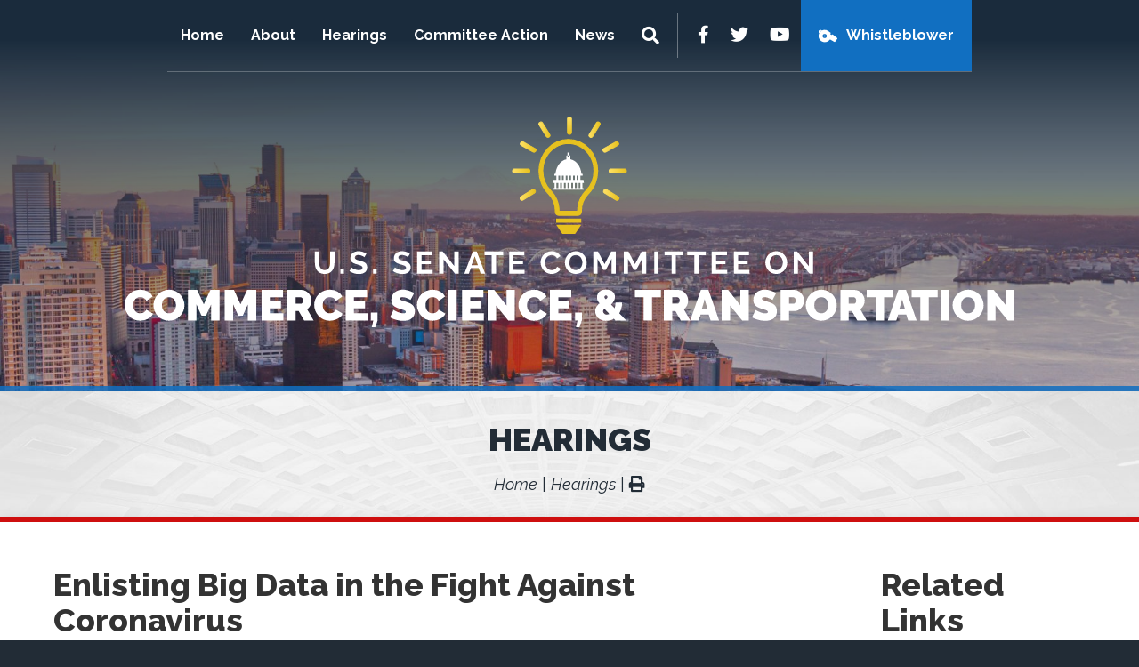

--- FILE ---
content_type: text/html; charset=UTF-8
request_url: https://www.commerce.senate.gov/2020/4/enlisting-big-data-in-the-fight-against-coronavirus?ref=broadbandbreakfast.com
body_size: 9263
content:
<!DOCTYPE html>
<html class="no-js" lang="en">
<head>
    <meta http-equiv="X-UA-Compatible" content="IE=edge" />
	<title>Enlisting Big Data in the Fight Against Coronavirus - U.S. Senate Committee on C...</title>
<meta name="description" content="U.S. Sen. Roger Wicker, R-Miss., chairman of the Committee on Commerce, Science, and Transportation, today announced a paper hearing titled, “Enlisting Big...">
<meta name="viewport" content="width=device-width, initial-scale=1">
<link rel="canonical" href="https://www.commerce.senate.gov/2020/4/enlisting-big-data-in-the-fight-against-coronavirus">
<meta name="node-type" content="post">
<meta name="type" content="Hearings">
<meta name="posttype" content="Hearings">
<meta name="datewritten" content="2020-04-09T10:00:00">
<meta name="labels" content="Republican Press Office - (202) 224-9767,116th,Republican">
<meta property="article:published_time" content="2020-04-09T10:00:00-04:00">
<meta property="article:modified_time" content="2020-04-15T20:37:39-04:00">
<meta property="article:section" content="Hearings">
<meta property="article:author" content>
<script>
    (function(i,s,o,g,r,a,m){i['GoogleAnalyticsObject']=r;i[r]=i[r]||function(){
    (i[r].q=i[r].q||[]).push(arguments)},i[r].l=1*new Date();a=s.createElement(o),
    m=s.getElementsByTagName(o)[0];a.async=1;a.src=g;m.parentNode.insertBefore(a,m)
    })(window,document,'script','https://www.google-analytics.com/analytics.js','ga');

    ga('create', 'UA-24209318-1', 'auto');
    ga('send', 'pageview');
</script>
<meta property="og:type" content="article">
<meta property="og:image" content="https://www.commerce.senate.gov/services/images/EC82BD50-1EE2-41C2-A2EB-35B7E6A145B9/social">
<meta property="og:title" content="Enlisting Big Data in the Fight Against Coronavirus">
<meta property="og:site_name" content="U.S. Senate Committee on Commerce, Science, &amp; Transportation">
<meta property="og:description" content="U.S. Sen. Roger Wicker, R-Miss., chairman of the Committee on Commerce, Science, and Transportation, today announced a paper hearing titled, “Enlisting Big Data in the Fight Against Coronavirus,” on Thursday, April 9, 2020, beginning at 10:00 a.m. The committee and witnesses will submit written statements, questions, and answers to examine recent uses of aggregate and anonymized consumer data to identify potential hotspots of coronavirus transmission and to help accelerate the development of treatments. The committee will also examine how consumers’ privacy rights are being protected and what the U.S. government plans to do with COVID-related data collected at the end of this national emergency.">
<meta name="twitter:card" content="summary">
<meta name="twitter:title" content="Enlisting Big Data in the Fight Against Coronavirus">
<meta name="twitter:description" content="U.S. Sen. Roger Wicker, R-Miss., chairman of the Committee on Commerce, Science, and Transportation, today announced a paper hearing titled, “Enlisting Big Data in the Fight Against Coronavirus,” on Thursday, April 9, 2020, beginning at 10:00 a.m. The committee and witnesses will submit written statements, questions, and answers to examine recent uses of aggregate and anonymized consumer data to identify potential hotspots of coronavirus transmission and to help accelerate the development of treatments. The committee will also examine how consumers’ privacy rights are being protected and what the U.S. government plans to do with COVID-related data collected at the end of this national emergency.">
<meta name="twitter:image0" content="https://www.commerce.senate.gov/themes/commerce/assets/img/social/default.jpg">
<meta name="twitter:image1" content="https://www.commerce.senate.gov/services/images/EC82BD50-1EE2-41C2-A2EB-35B7E6A145B9/social">

    <link media="all" type="text/css" rel="stylesheet" integrity="sha384-BVYiiSIFeK1dGmJRAkycuHAHRg32OmUcww7on3RYdg4Va+PmSTsz/K68vbdEjh4u" crossorigin="anonymous" href="https://maxcdn.bootstrapcdn.com/bootstrap/3.3.7/css/bootstrap.min.css"><link media="all" type="text/css" rel="stylesheet" href="https://fonts.googleapis.com/css2?family=Raleway:ital,wght@0,100;0,200;0,300;0,400;0,500;0,600;0,700;0,800;0,900;1,100;1,200;1,300;1,400;1,500;1,600;1,700;1,800;1,900&amp;display=swap"><link media="all" type="text/css" rel="stylesheet" integrity="sha384-DyZ88mC6Up2uqS4h/KRgHuoeGwBcD4Ng9SiP4dIRy0EXTlnuz47vAwmeGwVChigm" crossorigin="anonymous" href="https://use.fontawesome.com/releases/v5.15.4/css/all.css"><link media="all" type="text/css" rel="stylesheet" href="https://www.commerce.senate.gov/themes/commerce/assets/compiled/theme.css?id=c88c652b9599cd43b93a">

    
    <script src="https://assets.adobedtm.com/566dc2d26e4f/f8d2f26c1eac/launch-3a705652822d.min.js" async></script>
</head>


<body class="section-hearings page-hearings is-subpage seed-5">
    <a class="anchor" name="top"></a>
    	<div id="site">
		

<div id="wrapper" class="copy-default">
    <header id="site-header" class="hidden-print">
        <a href="#skip-to-content" class="skip-to">Skip to content</a>
<div id="header" class="clearfix">
    <div id="masthead">
        <a href="https://www.commerce.senate.gov" class="brand">
            <span class="title">U.S. Senate Committee on Commerce, Science, & Transportation</span>
                    </a>
    </div>

        <input id="header-nav-checkbox" type="checkbox" />
    <div class="header-nav-button">
        <label href="#" for="header-nav-checkbox" aria-label="Menu" aria-controls="navigation"><i class="fas fa-bars" title="Menu"></i><span class="icon-label"> Menu</span></label>
    </div>
    <div class="nav-section">
        <a href="#skip-navigation" class="skip-to">Skip navigation</a>
        <div id="header-nav">
            <div class="header-nav">
    <div class="menu-panel menu-panel-level-0">
                    <div class="menu-item odd first menu-page-home-redirect ">
                                    <a href="https://www.commerce.senate.gov/home-redirect">Home</a>
                                                                </div>
                    <div class="menu-item even menu-page-about  dropdown">
                 <div class="menu-toggle">                     <a href="https://www.commerce.senate.gov/about">About</a>
                                            <button class="collapsed" data-toggle="collapse" data-target="#menu-0-1"><i class="fas" title="Toggle Submenu"><span class="sr-only">Toggle Submenu</span></i></button>
                                     </div>                                                         <div id="menu-0-1" class="collapse" aria-expanded="false">
                        <div class="menu-panel menu-panel-level-1">
                                                    <div class="menu-item menu-page-chair"><a href="https://www.commerce.senate.gov/chair">The Chairman</a></div>
                                                    <div class="menu-item menu-page-rankingmember"><a href="https://www.commerce.senate.gov/rankingmember">The Ranking Member</a></div>
                                                    <div class="menu-item menu-page-members"><a href="https://www.commerce.senate.gov/members">Committee Members</a></div>
                                                    <div class="menu-item menu-page-commerce-subcommittees"><a href="https://www.commerce.senate.gov/commerce-subcommittees">Subcommittees</a></div>
                                                    <div class="menu-item menu-page-committeehistory"><a href="https://www.commerce.senate.gov/committeehistory">History</a></div>
                                                    <div class="menu-item menu-page-committee-rules"><a href="https://www.commerce.senate.gov/committee-rules">Rules</a></div>
                                                    <div class="menu-item menu-page-contact"><a href="https://www.commerce.senate.gov/contact">Contact</a></div>
                                                    </div>
                    </div>
                            </div>
                    <div class="menu-item odd menu-page-hearings  dropdown">
                 <div class="menu-toggle">                     <a href="https://www.commerce.senate.gov/hearings">Hearings</a>
                                            <button class="collapsed" data-toggle="collapse" data-target="#menu-1-2"><i class="fas" title="Toggle Submenu"><span class="sr-only">Toggle Submenu</span></i></button>
                                     </div>                                                         <div id="menu-1-2" class="collapse" aria-expanded="false">
                        <div class="menu-panel menu-panel-level-2">
                                                    <div class="menu-item menu-page-hearings1"><a href="https://www.commerce.senate.gov/hearings1">Hearings</a></div>
                                                    <div class="menu-item menu-page-markups"><a href="https://www.commerce.senate.gov/markups">Markups</a></div>
                                                    </div>
                    </div>
                            </div>
                    <div class="menu-item even menu-page-committee-action  dropdown">
                 <div class="menu-toggle">                     <a href="https://www.commerce.senate.gov/committee-action">Committee Action</a>
                                            <button class="collapsed" data-toggle="collapse" data-target="#menu-2-3"><i class="fas" title="Toggle Submenu"><span class="sr-only">Toggle Submenu</span></i></button>
                                     </div>                                                         <div id="menu-2-3" class="collapse" aria-expanded="false">
                        <div class="menu-panel menu-panel-level-3">
                                                    <div class="menu-item menu-page-nominations"><a href="https://www.commerce.senate.gov/nominations">Nominations</a></div>
                                                    <div class="menu-item menu-page-legislation"><a href="https://www.commerce.senate.gov/legislation">Legislation</a></div>
                                                    </div>
                    </div>
                            </div>
                    <div class="menu-item odd last menu-page-press  dropdown">
                 <div class="menu-toggle">                     <a href="https://www.commerce.senate.gov/press">News</a>
                                            <button class="collapsed" data-toggle="collapse" data-target="#menu-3-4"><i class="fas" title="Toggle Submenu"><span class="sr-only">Toggle Submenu</span></i></button>
                                     </div>                                                         <div id="menu-3-4" class="collapse" aria-expanded="false">
                        <div class="menu-panel menu-panel-level-4">
                                                    <div class="menu-item menu-page-republican-news"><a href="https://www.commerce.senate.gov/republican-news">Republican News</a></div>
                                                    <div class="menu-item menu-page-democratic-news"><a href="https://www.commerce.senate.gov/democratic-news">Democratic News</a></div>
                                                    <div class="menu-item menu-page-committee-updates"><a href="https://www.commerce.senate.gov/committee-updates">Media Updates</a></div>
                                                    </div>
                    </div>
                            </div>
            </div>
</div>
            <div class="menu-item even last menu-page-whistleblower whistleblower-mobile">
                <a href="https://www.commerce.senate.gov/whistleblower">Whistleblower</a>
           </div>
            <input id="header-sitesearch-checkbox" type="checkbox" />
            <div id="header-sitesearch">
                <div class="header-sitesearch-button">
                    <label for="header-sitesearch-checkbox" aria-label="Menu" aria-controls="navigation"><i class="fas fa-search" title="Search"><span class="sr-only">Search</span></i></label>
                </div>
                <div id="header-sitesearch-content">
                    <form action="https://www.commerce.senate.gov/search">
                        <label for="megamenu-search-input" class="sr-only">Search Terms</label>
                        <input type="search" name="q" id="megamenu-search-input" placeholder="Search" />
                        <button class="search-submit" type="submit"><i class="fas fa-search"></i><span class="sr-only"> Search</span></button>
                    </form>
                </div>
            </div>
        </div>
        <div id="header-sub">
            <div id="header-social">
                <div class="social-links">
        <div class="social-link facebook"><a href="https://www.facebook.com/SenateCommerce " target="_blank"><i class="fab fa-facebook-f" title="Facebook"><span class="sr-only">Facebook</span></i></a></div>    <div class="social-link twitter"><a href="https://twitter.com/SenateCommerce " target="_blank"><i class="fab fa-twitter" title="Twitter"><span class="sr-only">Twitter</span></i></a></div>        <div class="social-link youtube"><a href="https://www.youtube.com/@CommerceRepublicans" target="_blank"><i class="fab fa-youtube" title="YouTube"><span class="sr-only">YouTube</span></i></a></div>        <div class="menu-item even last menu-page-whistleblower ">
        <a href="https://www.commerce.senate.gov/whistleblower">Whistleblower</a>
    </div>
    
</div>
            </div>
        </div>
    </div>
        <a class="anchor" name="skip-navigation"></a>
</div>

<a class="anchor" name="skip-to-content"></a>
    </header>
    <main id="site-body" role="main">
        <div class="lay-body with-sidebar">
            <div id="page-header">
                            <h1 id="page-title"><a href="https://www.commerce.senate.gov/hearings">Hearings</a></h1>
                                        <ul class="breadcrumb hidden-print">
                                                                        <li class="breadcrumb-item">
                                <a href="https://www.commerce.senate.gov/home">Home</a>
                            </li>
                                                    <li class="breadcrumb-item active">
                                <a href="https://www.commerce.senate.gov/hearings">Hearings</a>
                            </li>
                                                                                        <li>
                            <a href="javascript:window.print();" class="page-action print"><i class="fas fa-print"></i><span class="sr-only"> Print</span></a>
                        </li>
                                    </ul>
                    </div>
    
    <div id="page-body">
        <div id="page-body-inner" class="container-fluid">
            <div class="row">
                <!-- content -->
                <section id="content" class="col-md-9">
                    <div id="content-inner">
                        <div id="content-body">
                            <article class="post hearing-post element" data-id="D6CD964C-4338-4CE9-9E7E-DE0AE73C3A73">
    <header class="clearfix">
        <h1 class="element-title"><a href="https://www.commerce.senate.gov/2020/4/enlisting-big-data-in-the-fight-against-coronavirus">Enlisting Big Data in the Fight Against Coronavirus</a></h1>
            </header>

    <div class="hearing-details post-date-divider">
        <span class="divider"></span>
        <span class="element-date">April 9, 2020</span><br/>
                    <span class="element-time">10:00 AM</span>
                <span class="hearing-event-details">
                                </span>
        <span class="divider"></span>
    </div>

    <main>

        
        
                    <div class="element-content hearing-participants">
                <p>U.S. Sen. Roger Wicker, R-Miss., chairman of the Committee on Commerce, Science, and Transportation,&nbsp;today announced a paper&nbsp;hearing titled, &ldquo;Enlisting Big Data in the Fight Against Coronavirus,&rdquo; on Thursday, April 9, 2020,&nbsp;beginning&nbsp;at 10:00 a.m.&nbsp;The committee and witnesses will submit written statements, questions, and answers to&nbsp;examine recent uses of aggregate and anonymized consumer data to identify potential hotspots of coronavirus transmission and to help accelerate the development of treatments. The committee&nbsp;will also examine how consumers&rsquo; privacy rights are being protected and what the U.S. government plans to do with COVID-related data collected at the end of this national emergency.</p>
<p>&nbsp;<b><u>Witnesses:</u></b></p>
<ul>
<li>
<p style="display: inline !important;">Mr. Ryan Calo, Law Professor, the University of Washington</p>
</li>
<li>Mr. Graham Dufault, Senior Director for Public Policy, ACT | The App Association</li>
<li>Ms. Leigh Freund, Chief Executive Officer, Network Advertising Initiative</li>
<li>Ms. Stacey Gray, Senior Counsel, Future of Privacy Forum</li>
<li>Mr. Dave Grimaldi, Executive Vice President for Public Policy, Interactive Advertising Bureau</li>
<li>Ms. Michelle Richardson, Director, Data and Privacy Project, Center for Democracy and Technology</li>
<li>Mr. Inder Singh, Chief Executive Officer and Founder, Kinsa Smart Thermometers</li>
</ul>
<p>*Witness list subject to change</p>
<p><b><u>Paper Hearing Details:</u></b></p>
<p>Thursday, April 9, 2020<br />10: 00 a.m.<br />Full Committee Paper Hearing</p>
<p>The committee has developed a &ldquo;paper hearings&rdquo; process&nbsp;to continue investigative and oversight responsibilities while adhering to public health guidelines during the coronavirus pandemic.</p>
<p>At the start of the paper hearing, the committee will post the chairman&rsquo;s&nbsp;and ranking member&rsquo;s opening statements&nbsp;and witness testimony. Member questions will be sent to witnesses by close of business on the day of the paper hearing. Witnesses&nbsp;will&nbsp;have a 96-business-hour turnaround time to answer member questions.&nbsp;The&nbsp;questions and witness responses&nbsp;will be posted on the committee&rsquo;s&nbsp;website once received. The committee will provide an official transcript for the record.&nbsp;All&nbsp;paper&nbsp;hearing documents will be available online on the hearing page at&nbsp;<a href="http://www.commerce.senate.gov/">www.commerce.senate.gov</a>.</p>
<p>*Note: Witness list updated 4/7/2020</p>
            </div>
        
        
                    <div class="hearing-participants">
                <h2>Majority Statement</h2>
    <ul class="list-group participants-list">
                    <li class="hearing-statement list-group-item odd first">
                <div class="list-group-heading person">
                    <h4 class="full-name">Chairman Roger Wicker </h4>
                                        <div class="under-score"></div>
                                    </div>
                <div class="list-group-item-text">
                                                                                        <div class="hearing-statement-link"><a class="popup-modal" data-mfp-src="#popup_55801E40-FFBB-4A1D-8989-1C6A758A3756" href="#">Read statement</a></div>
                        <div id="popup_55801E40-FFBB-4A1D-8989-1C6A758A3756" class="mfp-hide hearing-statement-popup" role="dialog" aria-labeledby="popup_55801E40-FFBB-4A1D-8989-1C6A758A3756-header" aria-describedby="popup_55801E40-FFBB-4A1D-8989-1C6A758A3756-content">
                            <header class="hearing-statement-header" id="popup_55801E40-FFBB-4A1D-8989-1C6A758A3756-title">
                                <h1 class="hearing-statement-type">Majority Statement</h1>
                                <h2 class="hearing-statement-fullname">Chairman Roger Wicker </h2>
                            </header>
                            <main class="hearing-statement-content" id="popup_55801E40-FFBB-4A1D-8989-1C6A758A3756-content"><p>Over the past month, the coronavirus has taken a heavy toll on our economy and on Americans&rsquo; daily lives.&nbsp; Businesses have shut their doors, children are staying home from school, and nearly all public events have been canceled. &nbsp;The Administration and the Centers for Disease Control and Prevention (CDC) continue to encourage social distancing, and many state and local governments have issued stay-at-home orders to their residents. &nbsp;Although extreme, these measures are necessary to stop the spread of the virus and save lives.</p>
<p>As the public and private sectors race to develop a vaccine for this deadly disease, government officials and health-care professionals have turned to what is known as &ldquo;big data&rdquo; to help fight the global pandemic. &nbsp;Big data refers to the massive volume of consumer data flowing throughout our economy.&nbsp; This data can be collected from a variety of sources, including smartphones, mobile apps, fitness trackers, connected cars, and other connected products and services. &nbsp;Big data also refers to advanced computing capabilities, which can quickly analyze large data sets to identify trends and make inferences and predictions.</p>
<p>In recognition of the value of big data, Congress recently authorized the CDC, through the bipartisan coronavirus relief package, to develop a modern data surveillance and analytics system.&nbsp; This system is expected to use public health data inputs &ndash; including big data &ndash; to track the coronavirus more effectively and reduce its spread.&nbsp; State governments are also using big data to monitor the availability of hospital resources and manage supply chains for the distribution of masks and other personal protective medical equipment.</p>
<p>Recent media reports revealed that big data is being used by the mobile advertising industry and technology companies in the United States to track the spread of the virus through the collection of consumer location data. &nbsp;This location data is purported to be in aggregate form and anonymized so that it does not contain consumers&rsquo; personally identifiable information.&nbsp; It is intended to help researchers identify where large crowds are forming and pinpoint the source of potential outbreaks. &nbsp;The data may also help predict trends in the transmission of COVID-19 and serve as an early warning system for individuals to self-isolate or quarantine.</p>
<p>In addition to these uses, consumer location data is being analyzed to help track the effectiveness of social distancing and stay-at-home guidelines. &nbsp;Data scientists are also seeking ways to combine artificial intelligence and machine learning technologies with big data to build upon efforts to track patterns, make diagnoses, and identify other environmental or geographic factors affecting the rate of disease transmission.</p>
<p>The European Union is turning to big data to stop the spread of the illness as well. Italy, Germany, and others have sought to obtain consumer location data from telecommunications companies to track COVID-19.&nbsp; To protect consumer privacy, EU member states have committed to using only anonymized and aggregate mobile phone location data.&nbsp; Although the EU&rsquo;s General Data Protection Regulation does not apply to anonymized data, EU officials have committed to deleting the data once the public health crisis is over. &nbsp;</p>
<p>The potential benefits of big data to help contain the virus and limit future outbreaks could be significant. &nbsp;I look forward to learning more about the promise of big data to address the current crisis. &nbsp;To maximize these benefits, however, privacy risks to consumers will need to be minimized.</p>
<p>Reducing privacy risks begins with understanding how consumers&rsquo; location data &ndash; and any other information &ndash; is being collected when tracking compliance with social distancing measures.&nbsp; Equally important is understanding how that data is anonymized to remove all personally identifiable information and prevent individuals from being re-identified. I look forward to hearing from our witnesses about how consumer privacy can be protected at every stage of the data collection process.</p>
<p>I also look forward to exploring how consumers are notified about the collection of their location information and their ability to control or opt out of this data collection if desired. &nbsp;Given the sensitivity of geolocation data, increased transparency into these practices will help protect consumers from data misuse and other unwanted or unexpected data processing.</p>
<p>Finally, I hope to learn more about how location data is being publicly disclosed, with whom it is being shared, and what will be done with any identifiable data at the end of this global pandemic.&nbsp;&nbsp;</p>
<p>Strengthening consumer data privacy through the development of a strong and bipartisan federal data privacy law has been a priority for this Committee. &nbsp;The collection of consumer location data to track the coronavirus, although well intentioned and possibly necessary at this time, further underscores the need for uniform, national privacy legislation. &nbsp;Such a law would provide all Americans with more transparency, choice, and control over their data, as well as ways to keep businesses more accountable to consumers when they seek to use their data for unexpected purposes. &nbsp;It would also provide certainty and clear, workable rules of the road for businesses in all 50 states, and preserve Americans&rsquo; trust and confidence that their data will be protected and secure no matter where they live.</p>
<p>Thank you, again, to our witnesses for their participation.</p>
<p>&nbsp;</p></main>
                        </div>
                                    </div>
            </li>
            </ul>

    

    <h2>Minority Statement</h2>
    <ul class="list-group participants-list">
                    <li class="hearing-statement list-group-item odd first">
                <div class="list-group-heading person">
                    <h4 class="full-name">Ranking Member Maria Cantwell </h4>
                                        <div class="under-score"></div>
                                    </div>
                <div class="list-group-item-text">
                                            <div class="files-list">
                                                            <div class="file">
                                    
                                    
                                                                                    <a target="_blank" href="https://www.commerce.senate.gov/services/files/DD784865-C594-4137-8F5F-219F05C97BF9"><span class="pdf-icon"></span> Download Statement</a>
                                                                                <span class="file-size">(203.00 KB)</span>
                                    
                                </div>
                                                    </div>
                                                        </div>
            </li>
            </ul>

    

    <h2>Testimony</h2>
    <ul class="list-group participants-list">
                    <li class="hearing-statement list-group-item odd first">
                <div class="list-group-heading person">
                    <h4 class="full-name">Mr. Ryan Calo </h4>
                                            <div class="occupation">Law Professor</div>
                                        <div class="under-score"></div>
                                            <div class="organization">University of Washington</div>
                                    </div>
                <div class="list-group-item-text">
                                            <div class="files-list">
                                                            <div class="file">
                                    
                                    
                                                                                    <a target="_blank" href="https://www.commerce.senate.gov/services/files/D069F0C0-2B67-4999-AC75-5BC41D14D00C"><span class="pdf-icon"></span> Download Testimony</a>
                                                                                <span class="file-size">(93.17 KB)</span>
                                    
                                </div>
                                                    </div>
                                                        </div>
            </li>
                    <li class="hearing-statement list-group-item even">
                <div class="list-group-heading person">
                    <h4 class="full-name">Mr. Graham Dufault </h4>
                                            <div class="occupation">Senior Director for Public Policy</div>
                                        <div class="under-score"></div>
                                            <div class="organization">ACT | The App Association</div>
                                    </div>
                <div class="list-group-item-text">
                                            <div class="files-list">
                                                            <div class="file">
                                    
                                    
                                                                                    <a target="_blank" href="https://www.commerce.senate.gov/services/files/16592ABE-C5B8-4968-9AE2-6A148636B5C4"><span class="pdf-icon"></span> Download Testimony</a>
                                                                                <span class="file-size">(605.18 KB)</span>
                                    
                                </div>
                                                    </div>
                                                        </div>
            </li>
                    <li class="hearing-statement list-group-item odd">
                <div class="list-group-heading person">
                    <h4 class="full-name">Ms. Leigh Freund </h4>
                                            <div class="occupation">Chief Executive Officer</div>
                                        <div class="under-score"></div>
                                            <div class="organization">Network Advertising Initiative</div>
                                    </div>
                <div class="list-group-item-text">
                                            <div class="files-list">
                                                            <div class="file">
                                    
                                    
                                                                                    <a target="_blank" href="https://www.commerce.senate.gov/services/files/3AE22675-7424-4CCD-859A-DDBBD3CAA082"><span class="pdf-icon"></span> Download Testimony</a>
                                                                                <span class="file-size">(168.29 KB)</span>
                                    
                                </div>
                                                    </div>
                                                        </div>
            </li>
                    <li class="hearing-statement list-group-item even">
                <div class="list-group-heading person">
                    <h4 class="full-name">Ms. Stacey Gray </h4>
                                            <div class="occupation">Senior Counsel</div>
                                        <div class="under-score"></div>
                                            <div class="organization">Future of Privacy Forum</div>
                                    </div>
                <div class="list-group-item-text">
                                            <div class="files-list">
                                                            <div class="file">
                                    
                                    
                                                                                    <a target="_blank" href="https://www.commerce.senate.gov/services/files/F24D0AF8-D939-4D14-A963-372B9357DD7E"><span class="pdf-icon"></span> Download Testimony</a>
                                                                                <span class="file-size">(475.66 KB)</span>
                                    
                                </div>
                                                    </div>
                                                        </div>
            </li>
                    <li class="hearing-statement list-group-item odd">
                <div class="list-group-heading person">
                    <h4 class="full-name">Mr. Dave Grimaldi </h4>
                                            <div class="occupation">Executive Vice President for Public Policy</div>
                                        <div class="under-score"></div>
                                            <div class="organization">Interactive Advertising Bureau</div>
                                    </div>
                <div class="list-group-item-text">
                                            <div class="files-list">
                                                            <div class="file">
                                    
                                    
                                                                                    <a target="_blank" href="https://www.commerce.senate.gov/services/files/97962BF5-D0A7-41F4-937D-72D8CD06623E"><span class="pdf-icon"></span> Download Testimony</a>
                                                                                <span class="file-size">(286.58 KB)</span>
                                    
                                </div>
                                                    </div>
                                                        </div>
            </li>
                    <li class="hearing-statement list-group-item even">
                <div class="list-group-heading person">
                    <h4 class="full-name">Ms. Michelle Richardson </h4>
                                            <div class="occupation">Director, Data and Privacy Project</div>
                                        <div class="under-score"></div>
                                            <div class="organization"> Center for Democracy and Technology</div>
                                    </div>
                <div class="list-group-item-text">
                                            <div class="files-list">
                                                            <div class="file">
                                    
                                    
                                                                                    <a target="_blank" href="https://www.commerce.senate.gov/services/files/2E721648-C400-4DB8-8A73-52959B4E0D6D"><span class="pdf-icon"></span> Download Testimony</a>
                                                                                <span class="file-size">(184.37 KB)</span>
                                    
                                </div>
                                                    </div>
                                                        </div>
            </li>
                    <li class="hearing-statement list-group-item odd last">
                <div class="list-group-heading person">
                    <h4 class="full-name">Mr. Inder Singh </h4>
                                            <div class="occupation">Chief Executive Officer and Founder</div>
                                        <div class="under-score"></div>
                                            <div class="organization">Kinsa Smart Thermometers</div>
                                    </div>
                <div class="list-group-item-text">
                                            <div class="files-list">
                                                            <div class="file">
                                    
                                    
                                                                                    <a target="_blank" href="https://www.commerce.senate.gov/services/files/063C2D34-0021-460A-847F-D9B21A2277B9"><span class="pdf-icon"></span> Download Testimony</a>
                                                                                <span class="file-size">(178.00 KB)</span>
                                    
                                </div>
                                                    </div>
                                                        </div>
            </li>
            </ul>
            </div>
        
                    <div class="element-related-files hearing-files">
                <h2>Related Files</h2>
                <ul class="list-group list-unstyled unstyled files">
            <li class="list-group-item type-document extension-pdf odd first">
            <span class="icon-file"></span>
                                    <span class="url"><a href="https://www.commerce.senate.gov/services/files/DCD01823-EA15-4BEF-83AB-AD11B507652F">Ryan Calo Questions 4.9.20.pdf</a> <span class="filesize">(553.02 KB)</span></span>
        </li>
            <li class="list-group-item type-document extension-pdf even">
            <span class="icon-file"></span>
                                    <span class="url"><a href="https://www.commerce.senate.gov/services/files/91151337-BBFE-4B43-8CAC-120CFCD3DC91">Leigh Freund Answers.pdf</a> <span class="filesize">(496.69 KB)</span></span>
        </li>
            <li class="list-group-item type-document extension-pdf odd">
            <span class="icon-file"></span>
                                    <span class="url"><a href="https://www.commerce.senate.gov/services/files/364ED5E7-72F5-47AB-8224-639EA01294B1">Inder Singh Questions 4.9.20.pdf</a> <span class="filesize">(552.25 KB)</span></span>
        </li>
            <li class="list-group-item type-document extension-pdf even">
            <span class="icon-file"></span>
                                    <span class="url"><a href="https://www.commerce.senate.gov/services/files/1C6B91C2-1E46-47CE-B1AB-7441555C6F23">Stacey Gray Questions 4.9.20.pdf</a> <span class="filesize">(561.95 KB)</span></span>
        </li>
            <li class="list-group-item type-document extension-pdf odd">
            <span class="icon-file"></span>
                                    <span class="url"><a href="https://www.commerce.senate.gov/services/files/26FEA0E6-DBD9-47D5-A3AE-D6710E0D0176">Graham Dufault Questions 4.9.20.pdf</a> <span class="filesize">(574.05 KB)</span></span>
        </li>
            <li class="list-group-item type-document extension-pdf even">
            <span class="icon-file"></span>
                                    <span class="url"><a href="https://www.commerce.senate.gov/services/files/823AAFB9-03AE-4379-B627-EE3ED38C2321">Leigh Freund Questions 4.9.20.pdf</a> <span class="filesize">(558.66 KB)</span></span>
        </li>
            <li class="list-group-item type-document extension-pdf odd">
            <span class="icon-file"></span>
                                    <span class="url"><a href="https://www.commerce.senate.gov/services/files/58DC02D4-2275-49A0-97DC-57EE3FF57BD6">Inder Singh Answers.pdf</a> <span class="filesize">(381.04 KB)</span></span>
        </li>
            <li class="list-group-item type-document extension-pdf even">
            <span class="icon-file"></span>
                                    <span class="url"><a href="https://www.commerce.senate.gov/services/files/79F1B51D-8C8D-407E-965A-F5520B32403A">Ryan Calo Answers.pdf</a> <span class="filesize">(243.67 KB)</span></span>
        </li>
            <li class="list-group-item type-document extension-pdf odd">
            <span class="icon-file"></span>
                                    <span class="url"><a href="https://www.commerce.senate.gov/services/files/094DF2E6-0C56-4952-8085-FB6F4AA8EE00">Stacey Gray Answers.pdf</a> <span class="filesize">(325.92 KB)</span></span>
        </li>
            <li class="list-group-item type-document extension-pdf even">
            <span class="icon-file"></span>
                                    <span class="url"><a href="https://www.commerce.senate.gov/services/files/D644F779-FB50-4D67-8D64-6D9CDC8E82C2">Graham Dufault Answers.pdf</a> <span class="filesize">(425.43 KB)</span></span>
        </li>
            <li class="list-group-item type-document extension-pdf odd">
            <span class="icon-file"></span>
                                    <span class="url"><a href="https://www.commerce.senate.gov/services/files/45EA822A-DE59-444C-9588-7FCAFB4B2EEA">Michelle Richardson Answers.pdf</a> <span class="filesize">(120.16 KB)</span></span>
        </li>
            <li class="list-group-item type-document extension-pdf even">
            <span class="icon-file"></span>
                                    <span class="url"><a href="https://www.commerce.senate.gov/services/files/CCB5FE00-CA3A-47CF-A04B-AA49484D99FF">Dave Grimaldi Answers.pdf</a> <span class="filesize">(506.44 KB)</span></span>
        </li>
            <li class="list-group-item type-document extension-pdf odd">
            <span class="icon-file"></span>
                                    <span class="url"><a href="https://www.commerce.senate.gov/services/files/503ADE96-F8CF-4CB3-98E8-954CE5B6D464">Michelle Richardson Questions 4.9.20.pdf</a> <span class="filesize">(570.67 KB)</span></span>
        </li>
            <li class="list-group-item type-document extension-pdf even last">
            <span class="icon-file"></span>
                                    <span class="url"><a href="https://www.commerce.senate.gov/services/files/389ABE57-25AE-45B3-B22A-14F2CAC798A2">Dave Grimaldi Questions 4.9.20.pdf</a> <span class="filesize">(556.26 KB)</span></span>
        </li>
    </ul>
            </div>
            </main>
    <footer>
                    <div class="element-link"><a href="https://www.commerce.senate.gov/2020/4/enlisting-big-data-in-the-fight-against-coronavirus">https://www.commerce.senate.gov/2020/4/enlisting-big-data-in-the-fight-against-coronavirus</a></div>
            </footer>
</article>

                        </div>
                    </div>
                </section>
                                    <aside id="sidebar" class="col-md-3 hidden-print show-related">
                        <div id="sidebar-inner">
                            

                                                            <nav id="related-links">
                                    <ul class="nav nav-list">
                                                                                    <li class="nav-hearings1 ? ' active' : '' }}">
                                                <a href="https://www.commerce.senate.gov/hearings1">Hearings</a>
                                            </li>
                                                                                    <li class="nav-markups ? ' active' : '' }}">
                                                <a href="https://www.commerce.senate.gov/markups">Markups</a>
                                            </li>
                                                                            </ul>
                                </nav>
                            
                                                    </div>
                    </aside>
                            </div>
        </div>
    </div>
</div>
        
    </main>
    <footer id="site-footer" class="hidden-print">
        <div class="clearfix">
    <div class="footer-links">
        <a href="https://www.commerce.senate.gov/home">Home</a> | 
        <a href="https://www.commerce.senate.gov/privacy-policy">Privacy Policy</a>
    </div>
    <div class="social-links">
        <div class="social-link facebook"><a href="https://www.facebook.com/SenateCommerce " target="_blank"><i class="fab fa-facebook-f" title="Facebook"><span class="sr-only">Facebook</span></i></a></div>    <div class="social-link twitter"><a href="https://twitter.com/SenateCommerce " target="_blank"><i class="fab fa-twitter" title="Twitter"><span class="sr-only">Twitter</span></i></a></div>        <div class="social-link youtube"><a href="https://www.youtube.com/@CommerceRepublicans" target="_blank"><i class="fab fa-youtube" title="YouTube"><span class="sr-only">YouTube</span></i></a></div>        <div class="menu-item even last menu-page-whistleblower ">
        <a href="https://www.commerce.senate.gov/whistleblower">Whistleblower</a>
    </div>
    
</div>
</div>
    </footer>
</div>

	</div>

	<script src="https://cdnjs.cloudflare.com/ajax/libs/jquery/1.12.4/jquery.min.js"></script><script integrity="sha384-Tc5IQib027qvyjSMfHjOMaLkfuWVxZxUPnCJA7l2mCWNIpG9mGCD8wGNIcPD7Txa" crossorigin="anonymous" src="https://maxcdn.bootstrapcdn.com/bootstrap/3.3.7/js/bootstrap.min.js"></script><script src="https://cdnjs.cloudflare.com/ajax/libs/modernizr/2.8.3/modernizr.min.js"></script><script src="https://www.commerce.senate.gov/themes/commerce/assets/compiled/theme.js?id=5bcffefa93ceb2a21e9d"></script>
    
    <!-- START OF SmartSource Data Collector TAG -->
<script src="/wt_sdc/commerce_webtrends.load.js" type="text/javascript"></script>

<noscript>
<div><img alt="DCSIMG" id="DCSIMG" width="1" height="1" src="//statse.webtrendslive.com/dcs22226qjj7mr0zfbejz5ebb_4y3f/njs.gif?dcsuri=/nojavascript&amp;WT.js=No&amp;WT.tv=10.4.0&amp;dcssip=www.commerce.senate.gov"/></div>
</noscript>
<!-- END OF SmartSource Data Collector TAG -->
</body>
</html>


--- FILE ---
content_type: text/css
request_url: https://www.commerce.senate.gov/themes/commerce/assets/compiled/theme.css?id=c88c652b9599cd43b93a
body_size: 12863
content:
/*!
 * Social Share Kit v1.0.7 (http://socialsharekit.com)
 * Copyright 2015 Social Share Kit / Kaspars Sprogis.
 * Licensed under Creative Commons Attribution-NonCommercial 3.0 license:
 * https://github.com/darklow/social-share-kit/blob/master/LICENSE
 * ---
 */@font-face{font-family:social-share-kit;src:url(../fonts/social-share-kit.eot);src:url(../fonts/social-share-kit.eot?#iefix) format('embedded-opentype'),url(../fonts/social-share-kit.woff) format('woff'),url(../fonts/social-share-kit.ttf) format('truetype'),url(../fonts/social-share-kit.svg#social-share-kit) format('svg');font-weight:400;font-style:normal}.ssk:before{display:inline-block;font-family:social-share-kit!important;font-style:normal!important;font-weight:400!important;font-variant:normal!important;text-transform:none!important;speak:none;line-height:1;-webkit-font-smoothing:antialiased;-moz-osx-font-smoothing:grayscale}.ssk-facebook:before{content:"a";text-indent:4px;margin-right:-4px}.ssk-twitter:before{content:"b"}.ssk-google-plus:before{content:"v"}.ssk-google-plus-old:before{content:"c"}.ssk-email:before{content:"d";top:-1px;position:relative}.ssk-pinterest:before{content:"e";transform:scale(.9)}.ssk-tumblr:before{content:"f"}.ssk-linkedin:before{content:"g"}.ssk-github:before{content:"h"}.ssk-vk:before{content:"i"}.ssk-instagram:before{content:"j"}.ssk-amazon:before{content:"k"}.ssk-skype:before{content:"s"}.ssk-youtube:before{content:"x"}.ssk-vimeo:before{content:"u"}.ssk-ebay:before{content:"p"}.ssk-apple:before{content:"l"}.ssk-behance:before{content:"q"}.ssk-dribble:before{content:"n"}.ssk-android:before{content:"o"}.ssk-whatsapp:before{content:"m"}.ssk-reddit:before{content:"r"}.ssk-reddit2:before{content:"t"}.ssk-link:before{content:"w"}.ssk-buffer:before{content:"\79";transform:scale(.85)}.ssk{background-color:#757575;color:#fff;display:inline-block;font-size:22px;line-height:1px;margin-right:2px;margin-bottom:2px;padding:7px;text-align:center;text-decoration:none;transition:background-color .1s;-webkit-transition:background-color .1s;-moz-transition:background-color .1s;-ms-transition:background-color .1s;-o-transition:background-color .1s}.ssk .fa,.ssk .glyphicon,.ssk:before{position:relative;font-size:22px;top:0;vertical-align:middle}.ssk-xs>.ssk,.ssk.ssk-xs{padding:4px}.ssk-xs>.ssk .fa,.ssk-xs>.ssk .glyphicon,.ssk-xs>.ssk:before,.ssk.ssk-xs .fa,.ssk.ssk-xs .glyphicon,.ssk.ssk-xs:before{font-size:15px}.ssk-sm>.ssk,.ssk.ssk-sm{padding:5px}.ssk-sm>.ssk .fa,.ssk-sm>.ssk .glyphicon,.ssk-sm>.ssk:before,.ssk.ssk-sm .fa,.ssk.ssk-sm .glyphicon,.ssk.ssk-sm:before{font-size:20px}.ssk-lg>.ssk,.ssk.ssk-lg{padding:9px}.ssk-lg>.ssk .fa,.ssk-lg>.ssk .glyphicon,.ssk-lg>.ssk:before,.ssk.ssk-lg .fa,.ssk.ssk-lg .glyphicon,.ssk.ssk-lg:before{font-size:28px}.ssk:last-child{margin-right:0}.ssk:hover{background-color:#424242}.ssk:focus,.ssk:hover{color:#fff;text-decoration:none}.ssk-round .ssk,.ssk.ssk-round{border-radius:50%}.ssk-round .ssk:before,.ssk.ssk-round:before{text-indent:0;margin-right:0}.ssk-rounded .ssk,.ssk.ssk-rounded{border-radius:15%}.ssk.ssk-icon{color:#757575;padding:2px;font-size:24px}.ssk.ssk-icon,.ssk.ssk-icon:hover{background-color:transparent}.ssk.ssk-icon:hover{color:#424242}.ssk-xs>.ssk.ssk-icon,.ssk.ssk-icon.ssk-xs{font-size:16px}.ssk-sm>.ssk.ssk-icon,.ssk.ssk-icon.ssk-sm{font-size:20px}.ssk-lg>.ssk.ssk-icon,.ssk.ssk-icon.ssk-lg{font-size:28px}.ssk.ssk-text{overflow:hidden;font-size:17px;line-height:normal;padding-right:10px}.ssk.ssk-text .fa,.ssk.ssk-text .glyphicon,.ssk.ssk-text:before{margin:-7px 10px -7px -7px;padding:7px;background-color:rgba(0,0,0,.15);vertical-align:bottom;text-indent:0}.ssk-block .ssk.ssk-text{display:block;margin-right:0;text-align:left}.ssk-xs>.ssk.ssk-text,.ssk.ssk-text.ssk-xs{font-size:12px;padding-right:6px}.ssk-xs>.ssk.ssk-text .fa,.ssk-xs>.ssk.ssk-text .glyphicon,.ssk-xs>.ssk.ssk-text:before,.ssk.ssk-text.ssk-xs .fa,.ssk.ssk-text.ssk-xs .glyphicon,.ssk.ssk-text.ssk-xs:before{margin:-4px 6px -4px -4px;padding:4px}.ssk-sm>.ssk.ssk-text,.ssk.ssk-text.ssk-sm{font-size:16px;padding-right:7px}.ssk-sm>.ssk.ssk-text .fa,.ssk-sm>.ssk.ssk-text .glyphicon,.ssk-sm>.ssk.ssk-text:before,.ssk.ssk-text.ssk-sm .fa,.ssk.ssk-text.ssk-sm .glyphicon,.ssk.ssk-text.ssk-sm:before{margin:-5px 7px -5px -5px;padding:5px}.ssk-lg>.ssk.ssk-text,.ssk.ssk-text.ssk-lg{font-size:22px;padding-right:13px}.ssk-lg>.ssk.ssk-text .fa,.ssk-lg>.ssk.ssk-text .glyphicon,.ssk-lg>.ssk.ssk-text:before,.ssk.ssk-text.ssk-lg .fa,.ssk.ssk-text.ssk-lg .glyphicon,.ssk.ssk-text.ssk-lg:before{margin:-9px 13px -9px -9px;padding:9px}.ssk-group,.ssk-sticky{font-size:0}.ssk-sticky{top:0;position:fixed;z-index:2000}.ssk-sticky .ssk{transition:padding .1s ease-out;-webkit-transition:padding .1s ease-out;-moz-transition:padding .1s ease-out;-ms-transition:padding .1s ease-out;-o-transition:padding .1s ease-out;margin:0}@media (min-width:768px){.ssk-sticky.ssk-left .ssk,.ssk-sticky.ssk-right .ssk{display:block;clear:both}.ssk-sticky.ssk-left.ssk-center,.ssk-sticky.ssk-right.ssk-center{top:50%;transform:translateY(-50%);-webkit-transform:translateY(-50%);-moz-transform:translateY(-50%);-ms-transform:translateY(-50%);-o-transform:translateY(-50%)}.ssk-sticky.ssk-left{left:0}.ssk-sticky.ssk-left .ssk{float:left}.ssk-sticky.ssk-left .ssk:hover{padding-left:15px}.ssk-sticky.ssk-right{right:0}.ssk-sticky.ssk-right .ssk{float:right}.ssk-sticky.ssk-right .ssk:hover{padding-right:15px}}.ssk-sticky.ssk-bottom{font-size:0;top:auto;bottom:0}.ssk-sticky.ssk-bottom.ssk-center{left:50%;right:auto;transform:translateX(-50%);-webkit-transform:translateX(-50%);-moz-transform:translateX(-50%);-ms-transform:translateX(-50%);-o-transform:translateX(-50%)}.ssk-sticky.ssk-bottom .ssk{vertical-align:bottom}.ssk-sticky.ssk-bottom .ssk:hover{padding-bottom:15px}.ssk-sticky.ssk-round.ssk-xs .ssk:hover{padding:8px}.ssk-sticky.ssk-round.ssk-sm .ssk:hover{padding:9px}.ssk-sticky.ssk-round .ssk:hover{padding:11px}.ssk-sticky.ssk-round.ssk-lg .ssk:hover{padding:13px}@media (max-width:767px){.ssk-sticky{left:0;right:0;bottom:0;top:auto;width:100%;display:flex!important;flex-direction:row;flex-wrap:nowrap}.ssk-sticky.ssk-sticky-hide-xs{display:none!important}.ssk-sticky .ssk{flex:1;width:auto}.ssk-sticky .ssk .ssk-num{display:none}}.ssk-count{padding-top:20px}.ssk-count .ssk{position:relative}.ssk-count .ssk-num{border-radius:4px;color:#8f8f8f;background-color:rgba(50,50,50,.03);display:block;font-size:12px;left:0;line-height:20px;position:absolute;right:0;text-align:center;top:-20px}@media (min-width:768px){.ssk-count.ssk-sticky{padding-top:0}.ssk-count.ssk-sticky.ssk-left .ssk-num,.ssk-count.ssk-sticky.ssk-right .ssk-num{top:20%;background-color:transparent}.ssk-count.ssk-sticky.ssk-left .ssk-num{left:100%;margin-left:5px}.ssk-count.ssk-sticky.ssk-right .ssk-num{right:115%;margin-left:-100%;text-align:right}}.ssk-facebook{background-color:#3b5998}.ssk-grayscale>.ssk-facebook{background-color:#757575}.ssk-facebook:hover{background-color:#2d4373}.ssk-facebook:hover{background-color:#2d4373}.ssk-grayscale>.ssk-facebook:hover{background-color:#3b5998}.ssk-facebook.ssk-icon{color:#3b5998}.ssk-facebook.ssk-icon:hover{color:#2d4373}.ssk-facebook.ssk-icon:before{text-indent:0;margin-right:0}.ssk-twitter{background-color:#1da1f2}.ssk-grayscale>.ssk-twitter{background-color:#757575}.ssk-twitter:hover{background-color:#0c85d0}.ssk-twitter:hover{background-color:#0c85d0}.ssk-grayscale>.ssk-twitter:hover{background-color:#1da1f2}.ssk-twitter.ssk-icon{color:#1da1f2}.ssk-twitter.ssk-icon:hover{color:#0c85d0}.ssk-google-plus{background-color:#ea4335}.ssk-grayscale>.ssk-google-plus{background-color:#757575}.ssk-google-plus:hover{background-color:#d62516}.ssk-google-plus:hover{background-color:#d62516}.ssk-grayscale>.ssk-google-plus:hover{background-color:#ea4335}.ssk-google-plus.ssk-icon{color:#ea4335}.ssk-google-plus.ssk-icon:hover{color:#d62516}.ssk-pinterest{background-color:#bd081c}.ssk-grayscale>.ssk-pinterest{background-color:#757575}.ssk-pinterest:hover{background-color:#8c0615}.ssk-pinterest:hover{background-color:#8c0615}.ssk-grayscale>.ssk-pinterest:hover{background-color:#bd081c}.ssk-pinterest.ssk-icon{color:#bd081c}.ssk-pinterest.ssk-icon:hover{color:#8c0615}.ssk-tumblr{background-color:#395773}.ssk-grayscale>.ssk-tumblr{background-color:#757575}.ssk-tumblr:hover{background-color:#283d51}.ssk-tumblr:hover{background-color:#283d51}.ssk-grayscale>.ssk-tumblr:hover{background-color:#395773}.ssk-tumblr.ssk-icon{color:#395773}.ssk-tumblr.ssk-icon:hover{color:#283d51}.ssk-email{background-color:#757575}.ssk-grayscale>.ssk-email{background-color:#757575}.ssk-email:hover{background-color:#5b5b5b}.ssk-email:hover{background-color:#5b5b5b}.ssk-grayscale>.ssk-email:hover{background-color:#757575}.ssk-grayscale>.ssk-email:hover{background-color:#5b5b5b}.ssk-email.ssk-icon{color:#757575}.ssk-email.ssk-icon:hover{color:#5b5b5b}.ssk-vk{background-color:#54769a}.ssk-grayscale>.ssk-vk{background-color:#757575}.ssk-vk:hover{background-color:#425d79}.ssk-vk:hover{background-color:#425d79}.ssk-grayscale>.ssk-vk:hover{background-color:#54769a}.ssk-vk.ssk-icon{color:#54769a}.ssk-vk.ssk-icon:hover{color:#425d79}.ssk-linkedin{background-color:#1c87bd}.ssk-grayscale>.ssk-linkedin{background-color:#757575}.ssk-linkedin:hover{background-color:#156791}.ssk-linkedin:hover{background-color:#156791}.ssk-grayscale>.ssk-linkedin:hover{background-color:#1c87bd}.ssk-linkedin.ssk-icon{color:#1c87bd}.ssk-linkedin.ssk-icon:hover{color:#156791}.ssk-whatsapp{background-color:#34af23}.ssk-grayscale>.ssk-whatsapp{background-color:#757575}.ssk-whatsapp:hover{background-color:#27851a}.ssk-whatsapp:hover{background-color:#27851a}.ssk-grayscale>.ssk-whatsapp:hover{background-color:#34af23}.ssk-whatsapp.ssk-icon{color:#34af23}.ssk-whatsapp.ssk-icon:hover{color:#27851a}.ssk-reddit{background-color:#5f99cf}.ssk-grayscale>.ssk-reddit{background-color:#757575}.ssk-reddit:hover{background-color:#3a80c1}.ssk-reddit:hover{background-color:#3a80c1}.ssk-grayscale>.ssk-reddit:hover{background-color:#5f99cf}.ssk-reddit.ssk-icon{color:#5f99cf}.ssk-reddit.ssk-icon:hover{color:#3a80c1}.ssk-reddit2{background-color:#5f99cf}.ssk-grayscale>.ssk-reddit2{background-color:#757575}.ssk-reddit2:hover{background-color:#3a80c1}.ssk-reddit2:hover{background-color:#3a80c1}.ssk-grayscale>.ssk-reddit2:hover{background-color:#5f99cf}.ssk-reddit2.ssk-icon{color:#5f99cf}.ssk-reddit2.ssk-icon:hover{color:#3a80c1}.ssk-buffer{background-color:#323b43}.ssk-grayscale>.ssk-buffer{background-color:#757575}.ssk-buffer:hover{background-color:#1c2126}.ssk-buffer:hover{background-color:#1c2126}.ssk-grayscale>.ssk-buffer:hover{background-color:#323b43}.ssk-buffer.ssk-icon{color:#323b43}.ssk-buffer.ssk-icon:hover{color:#1c2126}.ssk-turquoise{background-color:#1abc9c}.ssk-turquoise:hover{background-color:#148f77}.ssk-emerald{background-color:#2ecc71}.ssk-emerald:hover{background-color:#25a25a}.ssk-peter-river{background-color:#3498db}.ssk-peter-river:hover{background-color:#217dbb}.ssk-belize-hole{background-color:#2980b9}.ssk-belize-hole:hover{background-color:#20638f}.ssk-amethyst{background-color:#9b59b6}.ssk-amethyst:hover{background-color:#804399}.ssk-wisteria{background-color:#8e44ad}.ssk-wisteria:hover{background-color:#703688}.ssk-wet-asphalt{background-color:#34495e}.ssk-wet-asphalt:hover{background-color:#222f3d}.ssk-midnight-blue{background-color:#2c3e50}.ssk-midnight-blue:hover{background-color:#1a242f}.ssk-green-sea{background-color:#16a085}.ssk-green-sea:hover{background-color:#107360}.ssk-nephritis{background-color:#27ae60}.ssk-nephritis:hover{background-color:#1e8449}.ssk-sunflower{background-color:#f1c40f}.ssk-sunflower:hover{background-color:#c29d0b}.ssk-orange{background-color:#f39c12}.ssk-orange:hover{background-color:#c87f0a}.ssk-carrot{background-color:#e67e22}.ssk-carrot:hover{background-color:#bf6516}.ssk-pumpkin{background-color:#d35400}.ssk-pumpkin:hover{background-color:#a04000}.ssk-alizarin{background-color:#e74c3c}.ssk-alizarin:hover{background-color:#d62c1a}.ssk-pomegranate{background-color:#c0392b}.ssk-pomegranate:hover{background-color:#962d22}.ssk-clouds{background-color:#cfd9db}.ssk-clouds:hover{background-color:#b1c2c6}.ssk-concrete{background-color:#95a5a6}.ssk-concrete:hover{background-color:#798d8f}.ssk-silver{background-color:#bdc3c7}.ssk-silver:hover{background-color:#a1aab0}.ssk-asbestos{background-color:#7f8c8d}.ssk-asbestos:hover{background-color:#667273}.ssk-dark-gray{background-color:#555}.ssk-dark-gray:hover{background-color:#3b3b3b}.ssk-black{background-color:#333}.ssk-black:hover{background-color:#1a1a1a}.mfp-bg{top:0;left:0;width:100%;height:100%;z-index:1042;overflow:hidden;position:fixed;background:#0b0b0b;opacity:.8}.mfp-wrap{top:0;left:0;width:100%;height:100%;z-index:1043;position:fixed;outline:0!important;-webkit-backface-visibility:hidden}.mfp-container{text-align:center;position:absolute;width:100%;height:100%;left:0;top:0;padding:0 8px;box-sizing:border-box}.mfp-container:before{content:'';display:inline-block;height:100%;vertical-align:middle}.mfp-align-top .mfp-container:before{display:none}.mfp-content{position:relative;display:inline-block;vertical-align:middle;margin:0 auto;text-align:left;z-index:1045}.mfp-ajax-holder .mfp-content,.mfp-inline-holder .mfp-content{width:100%;cursor:auto}.mfp-ajax-cur{cursor:progress}.mfp-zoom-out-cur,.mfp-zoom-out-cur .mfp-image-holder .mfp-close{cursor:-moz-zoom-out;cursor:-webkit-zoom-out;cursor:zoom-out}.mfp-zoom{cursor:pointer;cursor:-webkit-zoom-in;cursor:-moz-zoom-in;cursor:zoom-in}.mfp-auto-cursor .mfp-content{cursor:auto}.mfp-arrow,.mfp-close,.mfp-counter,.mfp-preloader{-webkit-user-select:none;-moz-user-select:none;user-select:none}.mfp-loading.mfp-figure{display:none}.mfp-hide{display:none!important}.mfp-preloader{color:#ccc;position:absolute;top:50%;width:auto;text-align:center;margin-top:-.8em;left:8px;right:8px;z-index:1044}.mfp-preloader a{color:#ccc}.mfp-preloader a:hover{color:#fff}.mfp-s-ready .mfp-preloader{display:none}.mfp-s-error .mfp-content{display:none}button.mfp-arrow,button.mfp-close{overflow:visible;cursor:pointer;background:0 0;border:0;-webkit-appearance:none;display:block;outline:0;padding:0;z-index:1046;box-shadow:none;touch-action:manipulation}button::-moz-focus-inner{padding:0;border:0}.mfp-close{width:44px;height:44px;line-height:44px;position:absolute;right:0;top:0;text-decoration:none;text-align:center;opacity:.65;padding:0 0 18px 10px;color:#fff;font-style:normal;font-size:28px;font-family:Arial,Baskerville,monospace}.mfp-close:focus,.mfp-close:hover{opacity:1}.mfp-close:active{top:1px}.mfp-close-btn-in .mfp-close{color:#333}.mfp-iframe-holder .mfp-close,.mfp-image-holder .mfp-close{color:#fff;right:-6px;text-align:right;padding-right:6px;width:100%}.mfp-counter{position:absolute;top:0;right:0;color:#ccc;font-size:12px;line-height:18px;white-space:nowrap}.mfp-arrow{position:absolute;opacity:.65;margin:0;top:50%;margin-top:-55px;padding:0;width:90px;height:110px;-webkit-tap-highlight-color:transparent}.mfp-arrow:active{margin-top:-54px}.mfp-arrow:focus,.mfp-arrow:hover{opacity:1}.mfp-arrow:after,.mfp-arrow:before{content:'';display:block;width:0;height:0;position:absolute;left:0;top:0;margin-top:35px;margin-left:35px;border:medium inset transparent}.mfp-arrow:after{border-top-width:13px;border-bottom-width:13px;top:8px}.mfp-arrow:before{border-top-width:21px;border-bottom-width:21px;opacity:.7}.mfp-arrow-left{left:0}.mfp-arrow-left:after{border-right:17px solid #fff;margin-left:31px}.mfp-arrow-left:before{margin-left:25px;border-right:27px solid #3f3f3f}.mfp-arrow-right{right:0}.mfp-arrow-right:after{border-left:17px solid #fff;margin-left:39px}.mfp-arrow-right:before{border-left:27px solid #3f3f3f}.mfp-iframe-holder{padding-top:40px;padding-bottom:40px}.mfp-iframe-holder .mfp-content{line-height:0;width:100%;max-width:900px}.mfp-iframe-holder .mfp-close{top:-40px}.mfp-iframe-scaler{width:100%;height:0;overflow:hidden;padding-top:56.25%}.mfp-iframe-scaler iframe{position:absolute;display:block;top:0;left:0;width:100%;height:100%;box-shadow:0 0 8px rgba(0,0,0,.6);background:#000}img.mfp-img{width:auto;max-width:100%;height:auto;display:block;line-height:0;box-sizing:border-box;padding:40px 0 40px;margin:0 auto}.mfp-figure{line-height:0}.mfp-figure:after{content:'';position:absolute;left:0;top:40px;bottom:40px;display:block;right:0;width:auto;height:auto;z-index:-1;box-shadow:0 0 8px rgba(0,0,0,.6);background:#444}.mfp-figure small{color:#bdbdbd;display:block;font-size:12px;line-height:14px}.mfp-figure figure{margin:0}.mfp-bottom-bar{margin-top:-36px;position:absolute;top:100%;left:0;width:100%;cursor:auto}.mfp-title{text-align:left;line-height:18px;color:#f3f3f3;word-wrap:break-word;padding-right:36px}.mfp-image-holder .mfp-content{max-width:100%}.mfp-gallery .mfp-image-holder .mfp-figure{cursor:pointer}@media screen and (max-width:800px) and (orientation:landscape),screen and (max-height:300px){.mfp-img-mobile .mfp-image-holder{padding-left:0;padding-right:0}.mfp-img-mobile img.mfp-img{padding:0}.mfp-img-mobile .mfp-figure:after{top:0;bottom:0}.mfp-img-mobile .mfp-figure small{display:inline;margin-left:5px}.mfp-img-mobile .mfp-bottom-bar{background:rgba(0,0,0,.6);bottom:0;margin:0;top:auto;padding:3px 5px;position:fixed;box-sizing:border-box}.mfp-img-mobile .mfp-bottom-bar:empty{padding:0}.mfp-img-mobile .mfp-counter{right:5px;top:3px}.mfp-img-mobile .mfp-close{top:0;right:0;width:35px;height:35px;line-height:35px;background:rgba(0,0,0,.6);position:fixed;text-align:center;padding:0}}@media all and (max-width:900px){.mfp-arrow{-webkit-transform:scale(.75);transform:scale(.75)}.mfp-arrow-left{-webkit-transform-origin:0;transform-origin:0}.mfp-arrow-right{-webkit-transform-origin:100%;transform-origin:100%}.mfp-container{padding-left:6px;padding-right:6px}}.owl-carousel{display:none;width:100%;-webkit-tap-highlight-color:transparent;position:relative;z-index:1}.owl-carousel .owl-stage{position:relative;-ms-touch-action:pan-Y;touch-action:manipulation;-moz-backface-visibility:hidden}.owl-carousel .owl-stage:after{content:".";display:block;clear:both;visibility:hidden;line-height:0;height:0}.owl-carousel .owl-stage-outer{position:relative;overflow:hidden;-webkit-transform:translate3d(0,0,0)}.owl-carousel .owl-item,.owl-carousel .owl-wrapper{-webkit-backface-visibility:hidden;-moz-backface-visibility:hidden;-ms-backface-visibility:hidden;-webkit-transform:translate3d(0,0,0);-moz-transform:translate3d(0,0,0);-ms-transform:translate3d(0,0,0)}.owl-carousel .owl-item{position:relative;min-height:1px;float:left;-webkit-backface-visibility:hidden;-webkit-tap-highlight-color:transparent;-webkit-touch-callout:none}.owl-carousel .owl-item img{display:block;width:100%}.owl-carousel .owl-dots.disabled,.owl-carousel .owl-nav.disabled{display:none}.owl-carousel .owl-dot,.owl-carousel .owl-nav .owl-next,.owl-carousel .owl-nav .owl-prev{cursor:pointer;-webkit-user-select:none;-khtml-user-select:none;-moz-user-select:none;-ms-user-select:none;user-select:none}.owl-carousel .owl-nav button.owl-next,.owl-carousel .owl-nav button.owl-prev,.owl-carousel button.owl-dot{background:0 0;color:inherit;border:none;padding:0!important;font:inherit}.owl-carousel.owl-loaded{display:block}.owl-carousel.owl-loading{opacity:0;display:block}.owl-carousel.owl-hidden{opacity:0}.owl-carousel.owl-refresh .owl-item{visibility:hidden}.owl-carousel.owl-drag .owl-item{-ms-touch-action:pan-y;touch-action:pan-y;-webkit-user-select:none;-moz-user-select:none;-ms-user-select:none;user-select:none}.owl-carousel.owl-grab{cursor:move;cursor:grab}.owl-carousel.owl-rtl{direction:rtl}.owl-carousel.owl-rtl .owl-item{float:right}.no-js .owl-carousel{display:block}.owl-carousel .animated{animation-duration:1s;animation-fill-mode:both}.owl-carousel .owl-animated-in{z-index:0}.owl-carousel .owl-animated-out{z-index:1}.owl-carousel .fadeOut{animation-name:fadeOut}@keyframes fadeOut{0%{opacity:1}100%{opacity:0}}.owl-height{transition:height .5s ease-in-out}.owl-carousel .owl-item .owl-lazy{opacity:0;transition:opacity .4s ease}.owl-carousel .owl-item .owl-lazy:not([src]),.owl-carousel .owl-item .owl-lazy[src^=""]{max-height:0}.owl-carousel .owl-item img.owl-lazy{transform-style:preserve-3d}.owl-carousel .owl-video-wrapper{position:relative;height:100%;background:#000}.owl-carousel .owl-video-play-icon{position:absolute;height:80px;width:80px;left:50%;top:50%;margin-left:-40px;margin-top:-40px;background:url(owl.video.play.png) no-repeat;cursor:pointer;z-index:1;-webkit-backface-visibility:hidden;transition:transform .1s ease}.owl-carousel .owl-video-play-icon:hover{-ms-transform:scale(1.3,1.3);transform:scale(1.3,1.3)}.owl-carousel .owl-video-playing .owl-video-play-icon,.owl-carousel .owl-video-playing .owl-video-tn{display:none}.owl-carousel .owl-video-tn{opacity:0;height:100%;background-position:center center;background-repeat:no-repeat;background-size:contain;transition:opacity .4s ease}.owl-carousel .owl-video-frame{position:relative;z-index:1;height:100%;width:100%}.owl-theme .owl-nav{margin-top:10px;text-align:center;-webkit-tap-highlight-color:transparent}.owl-theme .owl-nav [class*=owl-]{color:#fff;font-size:14px;margin:5px;padding:4px 7px;background:#d6d6d6;display:inline-block;cursor:pointer;border-radius:3px}.owl-theme .owl-nav [class*=owl-]:hover{background:#869791;color:#fff;text-decoration:none}.owl-theme .owl-nav .disabled{opacity:.5;cursor:default}.owl-theme .owl-nav.disabled+.owl-dots{margin-top:10px}.owl-theme .owl-dots{text-align:center;-webkit-tap-highlight-color:transparent}.owl-theme .owl-dots .owl-dot{display:inline-block;zoom:1}.owl-theme .owl-dots .owl-dot span{width:10px;height:10px;margin:5px 7px;background:#d6d6d6;display:block;-webkit-backface-visibility:visible;transition:opacity .2s ease;border-radius:30px}.owl-theme .owl-dots .owl-dot.active span,.owl-theme .owl-dots .owl-dot:hover span{background:#869791}.header-nav .menu-panel-level-0>.menu-item a{display:block}.header-nav .menu-item>.menu-toggle{position:relative}.header-nav .menu-item>.menu-toggle button{position:absolute;top:0;right:0;bottom:0;border:0;width:50px;background:0 0}.header-nav .menu-item>.menu-toggle button i:after{content:"\f00d"}.header-nav .menu-item>.menu-toggle button.collapsed i:after{content:"\f067"}.header-nav .menu-panel-level-0>.menu-item .menu-item{float:none}.header-nav .menu-panel-level-0>.menu-item .menu-item a{display:block;height:auto}@media screen and (min-width:1080px){.header-nav .menu-item .collapse.over{display:block}.header-nav .menu-item .collapse.in{display:none}.header-nav .menu-item .collapse.in.over{display:block}.header-nav .menu-item:focus-within .collapse{display:block}.header-nav .menu-item .menu-toggle button{display:none}.header-nav .menu-panel-level-0{display:-webkit-box;display:-ms-flexbox;display:flex}.header-nav .menu-panel-level-0>.menu-item .collapse{position:absolute;top:100%;left:0;z-index:999}.header-nav .menu-panel-level-0>.menu-item.last .collapse{left:auto;right:0}.header-nav .menu-panel-level-0>.menu-item .collapse.over{display:block}}.social-link.flickr i{display:block;background:url(../img/flickr-blue.svg);height:22px;width:22px;background-position:center;background-repeat:no-repeat;background-size:contain}#site-footer .social-link.flickr i{margin-top:13px;display:block;background:url(../img/flickr.svg);height:22px;width:22px;background-position:center;background-repeat:no-repeat;background-size:contain}@media(min-width:1080px){#header .social-link.flickr i{margin-top:12px;background:url(../img/flickr.svg);background-position:center;background-repeat:no-repeat;background-size:contain}#header .social-link.flickr{display:none}}@media(min-width:1550px){#header .social-link.flickr{display:block}}html{scroll-behavior:smooth}body{-webkit-font-smoothing:antialiased;font-family:Raleway,sans-serif}body,html{height:100%;font-size:18px}p{word-wrap:break-word}@-webkit-keyframes fadeIn{from{opacity:0}to{opacity:1}}@keyframes fadeIn{from{opacity:0}to{opacity:1}}a.skip-to{position:absolute;top:-1000px;left:-1000px;height:1px;width:1px;text-align:left;overflow:hidden;display:block;padding:5px;background:#fff;color:#000}a.skip-to:active,a.skip-to:focus,a.skip-to:hover{left:0;top:0;z-index:10000;width:auto;height:auto;overflow:visible;color:#000}.social-links{display:flex;justify-content:flex-end}.social-links .social-link a{display:block;color:inherit;height:50px;line-height:20px;padding:15px}#wrapper{position:relative;height:100%}#header{position:relative}#header .nav-section{position:absolute;top:100%;right:0;width:320px;max-width:100%;display:none;background:#fff;z-index:99}#header-nav-checkbox:checked~.nav-section{display:block}#header-nav-checkbox{position:absolute;left:-100vw}.header-nav-button{position:absolute;top:0;right:0;font-size:20px}.header-nav-button label{display:block;color:inherit;height:60px;line-height:60px;margin:20px 10px 20px 0;padding:0 20px;cursor:pointer}#header-nav-checkbox:focus~.header-nav-button label{outline:5px auto -webkit-focus-ring-color;outline-offset:-2px}#header-sitesearch-checkbox{display:none}#page-body{max-width:1400px;margin:0 auto}#header-sub{clear:right;float:right;position:relative;margin-top:15px}#header-social{float:left;font-size:20px}#header-sitesearch{float:left}#header-sitesearch #header-sitesearch-content{display:none;position:absolute;top:85px;right:30%}#header-sitesearch-checkbox:checked~#header-sub #header-sitesearch-content{display:block}#header-sitesearch-checkbox{position:absolute;left:-100vw}#header-sitesearch .header-sitesearch-button{font-size:20px;border-right:1px solid rgba(255,255,255,.35);margin-right:10px}#header-sitesearch .header-sitesearch-button label{font-size:20px;display:block;color:inherit;height:50px;line-height:20px;padding:15px;padding-right:20px;cursor:pointer;margin-bottom:0}input[type=search]{position:relative;height:50px;width:240px;color:#262626}.search-submit{display:none}#header-sitesearch.shown #header-sitesearch-content{display:block}@media(max-width:1079px){.social-links{color:#337ab7}div#header-sub{display:flex;justify-content:center;width:100%;margin-top:0;flex-direction:column;align-items:center}#header-social{float:none}#header-sitesearch{float:none;width:100%}#header-sitesearch .header-sitesearch-button{display:none}#header-sitesearch #header-sitesearch-content{display:block;position:unset}input#megamenu-search-input{flex-grow:1;height:45px}.search-submit{right:10px}#header-sitesearch-content form{display:flex;padding:0 10px}#header-sitesearch-content i{color:#000}#header-nav-checkbox:checked~.nav-section{padding-bottom:10px;box-shadow:0 4px 8px #333333e6}}@media screen and (min-width:768px) and (max-width:1079px){#header .nav-section{margin-top:-24px;margin-right:10px}}@media screen and (min-width:992px){#page-body{padding-bottom:30px}}@media screen and (min-width:1080px){.is-subpage div#header{height:440px}.header-nav-button{display:none}#header-nav{display:flex;align-items:center}#header-nav .header-nav .menu-panel-level-0{justify-content:flex-end}#header-social{text-align:right}input[type=search]{position:relative;height:50px;width:300px;padding:10px}.search-submit{display:block;position:absolute;right:0;background:0 0;color:#333;border:0;top:7px;font-size:24px}#site-header div#header{display:flex;flex-direction:column-reverse;justify-content:flex-end;align-items:center}#header .nav-section{position:static;top:auto;left:auto;width:auto;max-width:none;display:flex;background:0 0;margin-left:auto;margin-right:auto;border-bottom:1px solid #ffffff40}.header-sitesearch-button i.fas.fa-search{color:#fff}}.header-nav .menu-panel-level-0 .menu-item{font-size:18px;line-height:20px}.header-nav .menu-panel-level-0>.menu-item:hover>a,.header-nav .menu-panel-level-0>.menu-item>.on>a{background-color:#262626;color:#fff}.header-nav .menu-panel-level-0>.menu-item a{height:80px;padding:30px 50px 30px 10px;color:inherit;transition:.3s}.header-nav .menu-panel-level-0>.menu-item a{text-decoration:none}.header-nav .menu-panel-level-0>.menu-item .menu-panel{background:#ebebeb;padding:25px 25px;margin:0}.header-nav .menu-panel-level-0>.menu-item .menu-item{border-top:1px solid rgba(0,0,0,.2);margin-left:0}.header-nav .menu-panel-level-0>.menu-item .menu-item:first-child{border-top:none}.header-nav .menu-panel-level-0>.menu-item .menu-item a{display:block;text-transform:none;font-weight:500;padding:14px 0;line-height:1.1;height:auto;color:#262626}.header-nav .menu-panel-level-0>.menu-item .menu-item a:hover{color:#116fc1}@media(min-width:1080px) and (max-width:1399px){.header-nav .menu-panel-level-0 .menu-item{font-size:15px}#header-sub .menu-item.menu-page-whistleblower a{padding:9px;font-size:16px}#header-social .social-links .social-link a{padding:15px 12px}}@media screen and (min-width:1200px){.header-nav .menu-panel-level-0 .menu-item{font-size:16px}}@media screen and (min-width:1400px){.header-nav .menu-panel-level-0 .menu-item{font-size:19px}}@media screen and (min-width:1500px){.header-nav .menu-panel-level-0 .menu-item{font-size:20px}}#header-sub .menu-item.menu-page-whistleblower a{display:none;background-color:#116fc1;font-weight:700;color:#fff;transition:.2s ease}#header-sub .menu-item.menu-page-whistleblower a:hover{background-color:#105fa3;color:#fff;text-decoration:none}#header-sub .menu-item.menu-page-whistleblower a:before{content:"";-webkit-mask:url(../img/whistle.svg) no-repeat 50% 50%;mask:url(../img/whistle.svg) no-repeat 50% 50%;-webkit-mask-size:cover;mask-size:cover;display:inline-block;width:21px;height:17px;margin-right:10px;background-color:currentColor}#header-nav .menu-item.menu-page-whistleblower a{display:none;background-color:#116fc1;font-weight:700;color:#fff;transition:.2s ease}#header-nav .menu-item.menu-page-whistleblower a:hover{background-color:#105fa3;color:#fff;text-decoration:none}#header-nav .menu-item.menu-page-whistleblower a:before{content:"";-webkit-mask:url(../img/whistle.svg) no-repeat 50% 50%;mask:url(../img/whistle.svg) no-repeat 50% 50%;-webkit-mask-size:cover;mask-size:cover;display:inline-block;width:21px;height:17px;margin-right:10px;background-color:currentColor}#header-nav .menu-item.menu-page-whistleblower.whistleblower-mobile a{height:60px;display:flex;align-items:center;justify-content:flex-start;padding:15px;margin-bottom:10px}@media screen and (min-width:1080px){#header-nav .menu-item.menu-page-whistleblower.whistleblower-mobile a{display:none}.header-nav .menu-panel-level-0>.menu-item a{padding:30px 9px}.header-nav .menu-panel-level-0>.menu-item .menu-panel{box-shadow:3px 3px 7px 0 rgba(0,0,0,.16);min-width:280px}#header-sub{margin-top:0}#header-sub .menu-item.menu-page-whistleblower a{height:80px;display:flex;align-items:center;justify-content:center;padding:15px}.social-links .social-link a{line-height:49px}}@media(min-width:1200px){#header-sub .menu-item.menu-page-whistleblower a{padding:15px 20px}.header-nav .menu-panel-level-0>.menu-item a{padding:30px 15px}}#page-header{text-align:center;padding-top:27px;padding-bottom:20px}#page-header .breadcrumb{background-color:transparent;display:inline-block;font-size:0;line-height:0;margin-top:10px;margin-bottom:0;padding:0}#page-header .breadcrumb li{font-size:0;line-height:0}#page-header .breadcrumb a{font-size:18px;font-style:italic;line-height:22px;vertical-align:middle}#page-header .breadcrumb>li+li:before{content:"\007C";font-size:18px;font-style:normal;line-height:22px;padding:0 5px;vertical-align:middle}@media screen and (min-width:768px){#page-header{padding-top:37px;padding-bottom:22px}#page-header.breadcrumb li{font-size:18px;line-height:22px}}@media screen and (min-width:992px){#page-header{padding-top:35px;padding-bottom:25px}}@media(max-width:768px){#site-footer .clearfix{display:flex;flex-direction:column;align-items:center}.footer-links{margin-bottom:15px}}#site-footer{color:#fff;padding:30px 30px}#site-footer a{color:#fff}#site-footer .social-link a{padding:0 15px}@media screen and (min-width:768px){#site-footer{max-width:1400px;margin:0 auto}#site-footer .footer-links{float:left;line-height:50px}#site-footer .social-links{float:right}}@media screen and (min-width:1330px){#site-footer{padding:30px 0}}.pagegroup{margin-top:30px}.pagegroup:first-child{margin-top:0}.pagegroup img{max-width:100%;height:auto}table.table-sticky-header thead{background:#fff}@media screen and (max-width:767px){table.table-sticky-header thead{position:static!important}}#site-footer .menu-page-whistleblower{display:none}.site-alert{background-color:#e7c11f;color:#fff;font-family:Raleway;font-size:24px;font-weight:700;line-height:30px}.site-alert a{color:inherit}.site-alert.urgent{background-color:#d50000}html.no-js .site-alert{display:block!important}.site-alert .alert-title{padding:15px 30px 15px 30px;position:relative;display:block;z-index:5}.site-alert.urgent .alert-title{padding-left:140px}.site-alert .alert-close{display:block;float:right;cursor:pointer;position:relative;z-index:10;font-size:30px;padding:15px 0}html.no-js .alert-close{display:none}.home-section-featured-size-fixed #feature-carousel{max-width:1300px;padding:0;margin:0 auto;background-color:#fff}.home-section-featured-size-fixed #feature-carousel .feature-content{background-image:none!important;padding-top:60px}.home-section-featured-size-fixed{padding-top:100px}a.action-btn{color:#fff;background:#116fc1;padding:8px 15px;display:inline-block;border-radius:3px;text-transform:uppercase;transition:.2s ease;font-weight:700}a.action-btn:after{content:'';height:17px;width:21px;display:inline-block;background:url(../img/arrow-white.svg);background-repeat:no-repeat;background-size:contain;margin-left:15px;background-position:center}a.action-btn:hover{text-decoration:none;background-color:#0d599b}@media (min-width:768px){.home-section-featured-size-fixed #feature-carousel .feature-item>img{width:80%;float:right;max-height:600px}.home-section-featured-size-fixed #feature-carousel .feature-content{background-image:linear-gradient(to right,#fff 0,rgba(255,255,255,1) 30%,rgba(255,255,255,0) 70%)!important}.home-section-featured-size-fixed #feature-carousel .feature-item{color:inherit}.home-section-featured-size-fixed #feature-carousel .feature-head h1 a{color:inherit;text-shadow:none}.home-section-featured-size-fixed #feature-carousel .feature-head h1 a:focus,.home-section-featured-size-fixed #feature-carousel .feature-head h1 a:hover{color:inherit}.home-section-featured-size-fixed #feature-carousel .feature-content .feature-body{text-shadow:none}}@media (min-width:1080px){.home-section-featured-size-fixed{padding-top:200px}}#feature-carousel .feature-item{margin:0;padding:0;background:#000;position:relative}#feature-carousel .feature-item>img{background-position:center;background-repeat:no-repeat;background-size:cover;max-height:900px;min-height:375px;width:100%}.owl-carousel .owl-item{overflow:hidden}#feature-carousel .feature-item>video.bg{position:absolute;top:50%;left:50%;min-width:100%;min-height:100%;width:auto;height:auto;z-index:-100;transform:translate(-50%,-50%)}#feature-carousel .feature-content{position:absolute;top:0;right:0;bottom:0;left:0;background-color:transparent;box-shadow:inset 0 0 200px 50px rgba(0,0,0,.25);padding:100px 40px 20px}#feature-carousel .feature-content .feature-head{margin-bottom:10px}#feature-carousel .feature-content .feature-head h1{font-size:24px;font-weight:600;line-height:24px;text-shadow:1px 1px #111}#feature-carousel .feature-head h1 a:focus,#feature-carousel .feature-head h1 a:hover{text-decoration:none}#feature-carousel .feature-content .feature-body{display:none}@media (max-width:767px){#feature-carousel .feature-head h1 a{display:block;text-align:center}#feature-carousel .feature-content{display:flex;flex-flow:column;justify-content:center;align-items:center}}@media (min-width:768px){#feature-carousel .feature-content{display:flex;flex-flow:column;justify-content:center;align-items:stretch;padding-right:33%;padding-left:92px}#feature-carousel .feature-content .feature-head{margin-bottom:30px}#feature-carousel .feature-content .feature-head h1{font-size:40px;line-height:40px}#feature-carousel .feature-content .feature-foot{width:100%}}@media (min-width:992px){#feature-carousel .feature-content{padding-top:140px;padding-left:118px}#feature-carousel .feature-content .feature-head h1{font-size:48px;line-height:48px}#feature-carousel .feature-content .feature-body{display:block;font-size:20px;line-height:30px;margin-bottom:30px;text-shadow:1px 1px #111}}@media (min-width:1200px){#feature-carousel .feature-content{padding-top:160px;padding-right:50%;padding-left:120px}#feature-carousel .feature-content>*{max-width:1340px}#feature-carousel .feature-content .feature-head h1{font-size:60px;line-height:60px}}#feature-carousel .owl-controls{position:absolute;right:0;bottom:13px;left:0;line-height:1px;margin:0}@media (max-width:767px){#feature-carousel .owl-controls{display:none!important}}#feature-carousel .owl-controls .owl-page span{height:15px;margin:7px;opacity:.25;width:15px}#feature-carousel .owl-controls .owl-page.active span,#feature-carousel .owl-controls.clickable .owl-page:hover span{filter:Alpha(Opacity=100);opacity:1}#feature-carousel-next,#feature-carousel-prev{position:absolute;top:0;bottom:0;z-index:1;background-position:center;background-repeat:no-repeat;cursor:pointer;opacity:.5;width:40px}#feature-carousel-next{right:0;background-image:url(../img/carousel_arrow_next.png)}#feature-carousel-prev{left:0;background-image:url(../img/carousel_arrow_prev.png)}#feature-carousel-next:hover,#feature-carousel-prev:hover{opacity:1}@media (min-width:768px){#feature-carousel-next,#feature-carousel-prev{width:60px}}#feature-more-on-page{position:absolute;bottom:15px;left:40px;z-index:10;display:none}#feature-more-on-page .more-on-page-btn{display:block;cursor:pointer;opacity:.75;font-size:18px;padding-left:50px}#feature-more-on-page .more-on-page-btn:focus,#feature-more-on-page .more-on-page-btn:hover{opacity:1}#feature-more-on-page .icon,#feature-more-on-page .learn-more,#feature-more-on-page .scroll-down{display:block;line-height:20px}#feature-more-on-page .icon{position:absolute;top:0;left:0;background-repeat:no-repeat;background-position:center;width:40px;height:40px}#feature-more-on-page .scroll-down{font-style:italic}#feature-more-on-page .learn-more{font-weight:700;text-transform:uppercase}@media (min-width:768px){#feature-more-on-page{left:92px}}@media (min-width:992px){#feature-more-on-page{left:118px}}@media (min-width:1200px){#feature-more-on-page{left:120px}}#feature-carousel-progress-bar{width:0%;max-width:100%;height:5px}#feature-carousel-progress{position:absolute;right:0;bottom:0;left:0;z-index:5}.home-section-featured-size-fixed #feature-carousel-progress{top:0;bottom:auto}.post .hearing-webcast{margin:30px 0}.post .hearing-participants{margin:30px 0}html.no-js .mfp-hide{display:block!important}html.no-js .hearing-statement-link{display:none}html.no-js .hearing-statement-popup .hearing-statement-header{display:none}html.js .hearing-statement-popup{position:relative;background:#fff;padding:20px;width:auto;max-width:800px;margin:20px auto}.elements.list-style-blocks .element{margin-top:10px}.elements.list-style-blocks .element:first-child{margin-top:0}.elements.list-style-blocks .element>a{display:block;background:#f2f2f2;border:1px solid #ccc;padding:15px}.elements.list-style-blocks a{color:inherit}.elements.list-style-blocks a:hover{text-decoration:none}.elements.list-style-blocks .element>a:hover{background-color:rgba(17,111,193,1);border:1px solid #fff;color:#fff}.elements.list-style-blocks .element .element-header{font-size:16px;font-style:italic;font-weight:300;line-height:19px;padding-top:6px}.elements.list-style-blocks .element .element-footer{font-size:16px;font-style:italic;font-weight:300;line-height:19px;padding-top:6px}.elements.list-style-blocks .element-title{font-size:20px;font-weight:700;line-height:25px;line-height:1.1;padding-bottom:5px}.elements.list-style-blocks .element-image{display:table-cell;vertical-align:top;padding-right:10px}.elements.list-style-blocks .element-inner{display:table-cell;line-height:1.1}.elements.list-style-blocks .element-image span{width:50px;height:50px;display:block;background-position:center center;background-size:cover;border-radius:50%}.elements.list-style-blocks .element-image span img{display:none}.pagegroup-layout-bright-list .elements.list-style-blocks .element>a{background-color:#113f76;border:1px solid #fff;color:#fff;border-radius:5px;transition:.2s ease}.pagegroup-layout-bright-list .elements.list-style-blocks .element>a:hover{background-color:rgba(17,111,193,1)}.pagegroup-layout-bright-list .element-description{font-size:16px}.pagegroup-type-faqs.pagegroup-layout-default nav ul{padding:15px 15px 15px 30px;background-color:#f5f5f5;border:1px solid #e3e3e3}.pagegroup-type-faqs.pagegroup-layout-default li.question{font-weight:600}.pagegroup-type-faqs.pagegroup-layout-default dt.question{margin-top:15px;border-top:1px dashed #ccc;padding-top:15px}.pagegroup-type-faqs.pagegroup-layout-default dt.question:first-child{border-top:none}.pagegroup-type-faqs.pagegroup-layout-default .returnToTop{font-weight:600;display:block;font-size:60%}.pagegroup-type-faqs.pagegroup-layout-accordian .question{border-top:1px solid rgba(204,204,204,1);margin-top:30px;padding-top:30px}.pagegroup-type-faqs.pagegroup-layout-accordian .question.first{border-top:none;margin-top:0}.pagegroup-type-faqs.pagegroup-layout-accordian .question button{padding:0 0 0 60px;position:relative;color:inherit;text-align:left;white-space:normal}.pagegroup-type-faqs.pagegroup-layout-accordian .question button:before{content:"\f00d";font-family:"Font Awesome 5 Free";-webkit-font-smoothing:antialiased;font-size:24px;font-style:normal;font-weight:900;font-variant:normal;text-rendering:auto;line-height:1;display:block;position:absolute;top:1px;left:20px;transform-origin:50% 50%;transition:transform .35s linear;transform:rotate(0);color:rgba(196,0,0,1)}.pagegroup-type-faqs.pagegroup-layout-accordian .question button.collapsed:before{transform:rotate(45deg);color:rgba(86,88,92,1)}.pagegroup-type-faqs.pagegroup-layout-accordian .answer{padding-left:60px}.pagegroup-type-files.pagegroup-layout-default .list-group .list-group-item .title{font-weight:700}.element-related-files .list-group-item{padding:20px;background:#f2f2f2;border:1px solid #ccc;margin-bottom:10px;font-weight:700}.element-related-files .list-group-item a{color:#16212c}span.icon-file{background:url(../img/icon-download.svg);display:inline-block;width:20px;height:20px;background-size:contain;background-repeat:no-repeat;filter:brightness(.5);margin-right:10px}span.pdf-icon{background:url(../img/icon-pdf.svg);display:inline-block;width:20px;height:20px;background-size:contain;background-repeat:no-repeat;filter:brightness(300);margin-right:10px}.pagegroup-type-files.pagegroup-layout-simple .url a{color:inherit;font-weight:600}.pagegroup-type-files.pagegroup-layout-simple ul li{padding-left:30px;margin-bottom:10px;padding-bottom:10px;border-bottom:1px dashed #bebebe;position:relative;line-height:1;word-wrap:break-word}.pagegroup-type-links .list-style-blocks .element>a{padding-right:50px;position:relative}.pagegroup-type-links .list-style-blocks .element>a:after{content:"\f30b";position:absolute;top:50%;right:20px;margin-top:-10px;font-family:"Font Awesome 5 Free";-moz-osx-font-smoothing:grayscale;-webkit-font-smoothing:antialiased;display:inline-block;font-style:normal;font-weight:900;font-variant:normal;text-rendering:auto;line-height:1}.max-wid .list-style-blocks .element{max-width:550px;margin:auto}.max-wid .list-style-blocks .element>a{text-align:center}.max-wid .elements.list-style-blocks .element-inner{display:block}@media screen and (min-width:1000px){.pagegroup-type-pagetypes .elements.list-style-mosaic .element{position:relative;flex-grow:0}.pagegroup-type-pagetypes .elements.list-style-mosaic .element:before{content:'';display:block;padding-top:56.25%}.pagegroup-type-pagetypes .elements.list-style-mosaic .element>a{position:absolute;top:0;right:0;bottom:0;left:0;height:auto}}@media screen and (max-width:767px){.pagegroup-type-pagetypes .elements.list-style-mosaic{display:block}}@media screen and (max-width:999px){.pagegroup-type-pagetypes .elements.list-style-mosaic .element{flex-basis:50%}.pagegroup-type-pagetypes .elements.list-style-mosaic .element .element-inner{padding:30px}}@media screen and (max-width:1299px){.pagegroup-type-pagetypes .elements.list-style-mosaic .element-title{font-size:25px;line-height:1.1}}.pagegroup-type-posttypes.pagegroup-layout-list article.post.element{background-color:#f2f2f2;padding:30px;margin-bottom:20px;border:1px solid #ccc}article.post.element footer{padding-top:15px}article.post.element footer .element-link{word-break:break-all}article.post.element img{max-width:100%;height:auto}.pagegroup-type-textblocks.pagegroup-layout-profile article{margin-bottom:30px}.pagegroup-type-textblocks.pagegroup-layout-profile article .profile-image{max-width:60px}.pagegroup-type-textblocks.pagegroup-layout-profile article header h1{font-size:inherit;font-weight:700}.pagegroup-type-textblocks.pagegroup-layout-profile article footer{margin-top:10px}.developeraction-senate-nominations .nomination{display:block;background:#f2f2f2;border:1px solid #ccc;padding:15px;margin-top:15px}.developeraction-senate-nominations .nomination.first{margin-top:0}.developeraction-senate-nominations header button{display:block;padding:0 0 0 60px;position:relative;color:inherit;font-size:18px;text-align:left;white-space:normal}.developeraction-senate-nominations header button:focus,.developeraction-senate-nominations header button:hover{text-decoration:none;color:inherit}.developeraction-senate-nominations header button:before{content:"\f00d";font-family:"Font Awesome 5 Free";-webkit-font-smoothing:antialiased;font-size:24px;font-style:normal;font-weight:900;font-variant:normal;text-rendering:auto;line-height:1;display:block;position:absolute;top:9px;left:20px;transform-origin:50% 50%;transition:transform .35s linear;transform:rotate(0);color:rgba(196,0,0,1)}.developeraction-senate-nominations header button.collapsed:before{transform:rotate(45deg);color:rgba(86,88,92,1)}.developeraction-senate-nominations header .datetime{font-size:16px;line-height:19px;font-style:italic}.developeraction-senate-nominations main{padding-left:60px}.developeraction-senate-legislations .legislation{display:block;background:#f2f2f2;border:1px solid #ccc;padding:15px;margin-top:15px}.developeraction-senate-legislations .legislation.first{margin-top:0}.developeraction-senate-legislations header button{display:block;padding:0 0 0 60px;position:relative;color:inherit;font-size:18px;text-align:left;white-space:normal}.developeraction-senate-legislations header button:focus,.developeraction-senate-legislations header button:hover{text-decoration:none;color:inherit}.developeraction-senate-legislations header button:before{content:"\f00d";font-family:"Font Awesome 5 Free";-webkit-font-smoothing:antialiased;font-size:24px;font-style:normal;font-weight:900;font-variant:normal;text-rendering:auto;line-height:1;display:block;position:absolute;top:9px;left:20px;transform-origin:50% 50%;transition:transform .35s linear;transform:rotate(0);color:rgba(196,0,0,1)}.developeraction-senate-legislations header button.collapsed:before{transform:rotate(45deg);color:rgba(86,88,92,1)}.developeraction-senate-legislations header .datetime{font-size:16px;line-height:19px;font-style:italic}.developeraction-senate-legislations main{padding-left:60px}.page-search .element-inner{margin-bottom:10px;color:#333;padding:10px 20px;border:1px solid;transition:.2s ease}.page-search .element a:hover{text-decoration:none}.page-search .element-title{font-weight:700;font-size:22px}.page-search .list-style-default .element .element-body{flex-direction:column}.page-search .list-style-default .element .element-body .element-title{font-weight:500;padding:0}.page-search .list-style-default .element .element-body .element-abstract{color:var(--font-color);font-size:.9rem;margin-top:.5em}.page-search .list-style-default .element .element-body .element-abstract highlight{background-color:var(--gold)}.page-search .search-results .facet{text-transform:capitalize}.page-search .facet{display:none}.facet.republican.press{display:none}.facet.aviation,.facet.coast-guard,.facet.commerce,.facet.communications,.facet.consumer-affairs-product-safety-and-insurance,.facet.democratic,.facet.disaster-prevention-and-prediction,.facet.fact-sheets,.facet.fisheries-and-coast-guard,.facet.global-climate-change,.facet.hearings,.facet.legislation,.facet.national-ocean-policy-study,.facet.nominations,.facet.nominations-non-hearing,.facet.opeds,.facet.oversightinvestigations,.facet.pressreleases,.facet.republican,.facet.science-and-space,.facet.speeches,.facet.sports,.facet.statements,.facet.surface-transportation-and-merchant-marine,.facet.technology-innovation-and-competitiveness,.facet.trade-tourism-and-economic-development,.facet.transportation-security{display:inline}.page-search .search-results-body .input-group>span>button.btn.btn-primary{padding:14px 20px}.page-search .search-results-body>form input.form-control{font-size:18px}@media (min-width:768px){.search-results{display:flex;flex-direction:row-reverse;flex-wrap:nowrap}.search-results .search-results-body{flex:1}.search-results .search-results-facets{margin-right:30px;max-width:250px}.search-results .search-results-facets h3{margin:0 0 15px}}.hearing-post header{padding-bottom:30px}.hearing-post .element-subtitle{color:#132a4d!important;margin-bottom:0}.post-date-divider.hearing-details span.element-date{margin:0;font-weight:900}@media screen and (max-width:767px){.post-date-divider span.divider{display:none}}.hearing-post .hearing-webcast{margin:30px 0;padding:20px;background:#f2f2f2;border:1px solid #ccc}.hearing-post .hearing-participants{margin:30px 0}.webcast-help{margin-top:20px}.hearing-post .hearing-participants h2{font-size:30px;font-weight:900;text-transform:capitalize;margin-bottom:10px;text-align:left}.participants-list{display:flex;align-items:stretch;flex-wrap:wrap;margin-bottom:60px}.participants-list li{background:#f2f2f2;border:1px solid #ccc;padding:20px;flex-basis:100%;border-radius:0!important}.under-score{width:150px;height:3px;background-color:#116fc1}@media(min-width:768px){.participants-list{column-gap:20px}.participants-list li{flex-basis:calc(50% - 10px)}}@media(min-width:1080px){.participants-list li{flex-basis:calc(33.33% - 10px)}}h4.full-name{color:#222c36;margin-bottom:0;font-size:22px;font-weight:700;font-family:Raleway}.occupation{font-size:18px;font-style:italic;font-family:Raleway}.organization{font-size:18px}.list-group-heading.person{margin-bottom:10px}.person .under-score{margin:10px 0}.hearing-statement-link a{display:flex;align-items:center;color:#fff;background:#116fc1;border-radius:5px;text-transform:capitalize;height:50px;justify-content:center;margin:10px 0;font-weight:700;font-family:Raleway}.hearing-statement-link a:hover{text-decoration:none;background:#105fa3}.participants-list .file a{display:flex;align-items:center;color:#fff;background:#116fc1;border-radius:5px;text-transform:capitalize;height:50px;justify-content:center;margin:10px 0;font-weight:700;width:270px;font-family:Raleway}.participants-list .file a:hover{text-decoration:none;background:#105fa3}.participants-list .file-size{display:none}.hearing-post .hearing-files h2{font-size:30px;font-weight:900;text-transform:capitalize;margin-bottom:10px;padding-bottom:0;text-align:left}article.hearing-post.element footer{display:none;padding-top:20px;margin-top:20px}article.hearing-post.element footer .element-link{margin-top:30px}.developeraction-senate-legislations header button:focus{outline:0}.developeraction-senate-nominations header button:focus{outline:0}footer .element-link a{background:#f2f2f2;border:1px solid #ccc;display:block;color:#116fc1;padding:20px;display:none}.subcommittee-group{list-style:none;display:flex;flex-wrap:wrap;gap:25px;padding:0;justify-content:space-between}.subcommittee-group-item{flex-basis:99%;justify-content:center;min-height:200px}a.subcommittee-group-item-link{background:#333;height:100%;position:relative;display:flex;align-items:stretch;text-transform:uppercase;flex-direction:column}a.subcommittee-group-item-link:hover>.issue-page-image{opacity:80%}.page-title-block{display:flex;padding:24px;z-index:9999;text-align:left;background-color:#1c3668;color:#fff;min-height:unset}.page-title-block span{text-transform:none;font:normal normal bold 16px/24px Raleway}.page-title-icon i{font-size:36px}.page-title-text{padding-left:24px}.issue-page-image{width:100%;transition:.2s ease}.page-chair-ranking{background-color:#fff;border:1px solid #000;z-index:9999}.page-chair-ranking p{padding:24px;text-transform:none;font:normal normal normal 16px/24px Raleway}@media(min-width:640px){.subcommittee-group-item{flex-basis:47%;justify-content:center}.page-title-block{min-height:120px}}@media(min-width:735px){.page-chair-ranking{min-height:132px}}@media(min-width:765px){.page-chair-ranking{min-height:unset}}@media(min-width:1025px){.page-title-block{min-height:120px}}@media(min-width:1080px){.subcommittee-group-item{flex-basis:31.3%;justify-content:center}.page-chair-ranking{min-height:132px}}@media(min-width:1205px){.page-title-block{min-height:96px}}@media(min-width:1300px){.subcommittee-group{justify-content:flex-start;padding-left:1%}.subcommittee-group-item{flex-basis:31.3%;justify-content:center}.page-title-block .page-title{font-size:28px}}@media(min-width:1370px){.page-chair-ranking{min-height:unset}}.pagegroup-layout-subcommittee.pagegroup .pagegroup-title{font:normal normal normal 36px/24px Raleway;color:#212529;border-bottom-color:#212529}.posttype-list .subcommittee-group{justify-content:flex-start}.link-content-wrapper{display:flex;flex-direction:column;position:relative;align-items:center}.link-subcommittee-inner{position:absolute;bottom:0;background-color:transparent;border:unset;text-align:center;color:#fff}.link-member-title{font:normal normal normal 22px/30px Raleway;text-transform:uppercase;padding-bottom:6px}.elements.list-style-blocks .element-title.link-member-name{font:normal normal bold 28px/38px Raleway;padding-bottom:6px}.link-member-state{font:normal normal normal 22px/30px Raleway;padding-bottom:24px}.elements.list-style-blocks .subcommittee-group-item.element{margin-top:unset}.pagegroup-type-links .list-style-blocks .element>a:after{content:unset}.pagegroup-type-links .list-style-blocks .subcommittee-group-item.element>a{padding-right:unset}.elements.list-style-blocks .subcommittee-group-item.element>a{background:unset;border:unset;padding:unset}.link-subcommittee-inner .element-body{text-transform:none}.page-year-in-review .row{margin:0 -10px}@media(min-width:768px){.page-year-in-review .pagegroup-layout-photo-link .row{display:flex;flex-wrap:wrap;justify-content:center}.yir-content .row{display:flex;flex-wrap:wrap;justify-content:center}}div.yir-intro .pagegroup-title{text-align:center}div.yir-intro .element-title{text-align:center;color:#337ab7;font-style:italic;font-weight:700}div.yir-content .pagegroup-title{border:none;color:#fff;background-color:#0d599b;text-align:center;padding:10px}.pagegroup-layout-photo-box .media{min-height:225px;position:relative;display:flex;align-items:center;justify-content:center;flex-direction:column;background-size:cover;background-repeat:no-repeat;background-position:center;color:#fff;font-weight:700;margin-bottom:25px}.pagegroup-layout-photo-box .media::before{position:absolute;content:"";top:0;bottom:0;right:0;left:0;background:#0e3b6280}.pagegroup-layout-photo-box .media .title{position:relative;font-weight:700;font-size:72px}.pagegroup-layout-photo-box .media .media-content{position:relative;font-weight:700;font-size:24px}@media(max-width:767px){.pagegroup-layout-photo-box .media{min-height:275px}.pagegroup-layout-photo-box .media .title{font-size:80px}.pagegroup-layout-photo-box .media .media-content{font-size:28px}}@media(min-width:1300px){.pagegroup-layout-photo-box .media{min-height:275px}.pagegroup-layout-photo-box .media .title{font-size:80px}.pagegroup-layout-photo-box .media .media-content{font-size:28px}}.pagegroup-layout-photo-link .col-sm-4{padding-left:10px;padding-right:10px}.pagegroup-layout-photo-link .photo-link{min-height:225px;position:relative;display:flex;align-items:center;justify-content:center;flex-direction:column;background-size:cover;background-repeat:no-repeat;background-position:center;color:#fff;font-weight:700;margin-bottom:25px;padding:15px}.pagegroup-layout-photo-link .photo-link:hover{text-decoration:none}.pagegroup-layout-photo-link .photo-link::before{position:absolute;content:"";top:0;bottom:0;right:0;left:0;background:#0e3b6280;transition:.2s ease}.pagegroup-layout-photo-link .photo-link:hover:before{background-color:#0e3b62e6}.pagegroup-layout-photo-link .photo-link .title{text-align:center;position:relative;font-weight:700;font-size:32px}.pagegroup-layout-photo-link .photo-link .photo-link-content{position:relative;font-weight:700;font-size:18px}@media(max-width:767px){.pagegroup-layout-photo-link .photo-link{min-height:275px}.pagegroup-layout-photo-link .photo-link .title{font-size:40px}.pagegroup-layout-photo-link .photo-link .photo-link-content{font-size:22px}}@media(min-width:1300px){.pagegroup-layout-photo-link .photo-link{min-height:275px}.pagegroup-layout-photo-link .photo-link .title{font-size:40px}.pagegroup-layout-photo-link .photo-link .photo-link-content{font-size:22px}}#content-body .yir-slider .pagegroup-title{font-size:28px;text-align:center;color:#116fc1;border:none!important}.pagegroup-layout-link-slider .col-sm-4{padding-left:10px;padding-right:10px}.pagegroup-layout-link-slider .photo-link{min-height:260px;position:relative;display:flex;align-items:center;justify-content:center;flex-direction:column;background-size:cover;background-repeat:no-repeat;background-position:center;color:#fff;font-weight:700;padding:15px}.pagegroup-layout-link-slider a:hover{text-decoration:none}.pagegroup-layout-link-slider .photo-link::before{position:absolute;content:"";top:0;bottom:0;right:0;left:0;background:#ffffff00;transition:.2s ease}.pagegroup-layout-link-slider a:hover>.photo-link:before{background-color:#0e3b6280}.pagegroup-layout-link-slider a .title{position:relative;font-weight:700;font-size:20px;color:#fff;background-color:#116fc1;margin:0;padding:10px;min-height:65px}@media(max-width:1079px){.pagegroup-layout-link-slider .photo-link{min-height:190px}.pagegroup-layout-link-slider .photo-link .title{font-size:40px}.pagegroup-layout-link-slider .photo-link .photo-link-content{font-size:22px}}@media(min-width:1300px){.pagegroup-layout-link-slider .photo-link .title{font-size:40px}.pagegroup-layout-link-slider .photo-link .photo-link-content{font-size:22px}}.pagegroup-layout-link-slider .pagegroup-content{position:relative}#link-slider{overflow:hidden;width:100%}#link-slider .links-box{left:0;display:block;height:250px;margin:0 auto;transition:all .2s ease;transform:translate3d(0,0,0);width:9999px}#link-slider .item{position:relative;color:#fff;display:block;float:left;height:250px;padding:0;width:250px}#link-slider .item a{color:inherit}#link-slider .item a:hover{text-decoration:none}#link-slider.panels-slider{overflow:hidden;width:100%;max-width:250px;margin:auto}#link-slider .panels-slider-next,#link-slider .panels-slider-prev{position:absolute;top:55%;z-index:1;transform:translateY(-50%);background-color:#fff;background-position:center;background-repeat:no-repeat;cursor:pointer;height:160px;opacity:.75;width:50px}#link-slider .panels-slider-next{right:20px}#link-slider .panels-slider-prev{left:20px}#link-slider .panels-slider-next:hover,#link-slider .panels-slider-prev:hover{opacity:1}#link-slider .panels-slider-next{background-image:url(../img/panel_slider_arrow_next.png)}#link-slider .panels-slider-prev{background-image:url(../img/panel_slider_arrow_prev.png)}@media(min-width:768px){#link-slider.panels-slider{max-width:515px}#link-slider .item{margin-right:15px}}@media (min-width:1080px){#link-slider.panels-slider{max-width:665px}#link-slider .links-box{height:325px}#link-slider .item{height:325px;width:325px}}@media (min-width:1300px){#link-slider.panels-slider{max-width:1005px}}.pagegroup-layout-profile-slider .profile-photo{height:340px;position:relative;display:flex;align-items:center;justify-content:center;flex-direction:column;background-size:cover;background-repeat:no-repeat;background-position:center;color:#fff;font-weight:700;padding:15px}.pagegroup-layout-profile-slider a:hover{text-decoration:none}.pagegroup-layout-profile-slider .profile-photo::before{position:absolute;content:"";top:0;bottom:0;right:0;left:0;background:linear-gradient(0deg,#0e3b62 5%,#0e3b6280 20%,#0e3b6200 50%);transition:.2s ease}.pagegroup-layout-profile-slider a:hover>.profile-photo:before{background-color:#0e3b6280}.pagegroup-layout-profile-slider .profile-info{position:absolute;bottom:20px;left:0;right:0;z-index:1}.pagegroup-layout-profile-slider .title{font-weight:700;font-size:22px;color:#fff;margin-bottom:5px;text-align:center;line-height:1;padding:0 10px}.pagegroup-layout-profile-slider .profile-content{font-size:20px;color:#fff;text-align:center;display:block;line-height:1}@media(max-width:1079px){.pagegroup-layout-profile-slider .profile-photo{min-height:190px}.pagegroup-layout-profile-slider .profile-photo .title{font-size:40px}.pagegroup-layout-profile-slider .profile-photo .photo-link-content{font-size:22px}}@media(min-width:1300px){.pagegroup-layout-profile-slider .profile-photo .title{font-size:40px}.pagegroup-layout-profile-slider .profile-photo .photo-link-content{font-size:22px}}.pagegroup-layout-profile-slider .pagegroup-content{position:relative}#profile-slider{overflow:hidden;width:100%}#profile-slider .links-box{left:0;display:block;height:340px;margin:0 auto;transition:all .2s ease;transform:translate3d(0,0,0);width:9999px}#profile-slider .item{position:relative;color:#fff;display:block;float:left;height:340px;padding:0;width:220px}#profile-slider .item a{color:inherit}#profile-slider .item a:hover{text-decoration:none}#profile-slider.panels-slider{overflow:hidden;width:100%;max-width:220px;margin:auto}#profile-slider .panels-slider-next,#profile-slider .panels-slider-prev{position:absolute;top:55%;z-index:1;transform:translateY(-50%);background-color:#fff;background-position:center;background-repeat:no-repeat;cursor:pointer;height:160px;opacity:.75;width:50px}#profile-slider .panels-slider-next{right:10px}#profile-slider .panels-slider-prev{left:10px}#profile-slider .panels-slider-next:hover,#profile-slider .panels-slider-prev:hover{opacity:1}#profile-slider .panels-slider-next{background-image:url(../img/panel_slider_arrow_next.png)}#profile-slider .panels-slider-prev{background-image:url(../img/panel_slider_arrow_prev.png)}@media(min-width:768px){#profile-slider.panels-slider{max-width:455px}#profile-slider .item{margin-right:15px}}@media (min-width:1080px){#profile-slider.panels-slider{max-width:690px}#profile-slider .links-box{height:340px}#profile-slider .item{height:340px;width:220px}}@media (min-width:1300px){#profile-slider .panels-slider-next{right:80px}#profile-slider .panels-slider-prev{left:80px}}div.no-padding{margin-top:0}div.no-padding .pagegroup-title{margin-top:25px;margin-bottom:0}body{background:#222c36}#site-body{background:#f2f2f2}#page-body-inner{background:#fff;border-top:6px solid #ce0f0f;box-shadow:3px 5px 15px 0 rgba(0,0,0,.16)}#page-header{color:#222c36}#page-header a{color:inherit}#page-title{font-family:Raleway,sans-serif;font-size:36px;font-weight:900;text-transform:uppercase}#page-header .breadcrumb>.active{color:inherit}#page-header .breadcrumb>li+li:before{color:inherit}#site-header{position:relative;background-size:cover;background-repeat:no-repeat}#site-header::before{content:"";position:absolute;top:0;right:0;bottom:0;left:0;background:linear-gradient(to bottom,#1a2b3c 10%,#1a2B3C80 60%,#1a2B3C40 100%)}#site-header.seed-1{background-image:url(../img/Background1.jpg)}#site-header.seed-2{background-image:url(../img/Background2.jpg)}#site-header.seed-3{background-image:url(../img/Background3.jpg)}#site-header.seed-4{background-image:url(../img/Background4.jpg)}#site-header.seed-5{background-image:url(../img/Background5.jpg)}#site-header.seed-6{background-image:url(../img/Background6.jpg)}#site-header.seed-7{background-image:url(../img/Background7.jpg)}#site-header.seed-8{background-image:url(../img/Background8.jpg)}@media(min-width:1400px){#site-header{background-size:cover!important}}#header{border-bottom:6px solid rgba(17,111,193,.85)}#header #masthead{height:100px;padding-left:10px;max-width:400px;margin-right:70px}#header .brand{display:block;height:100px;background:url(../img/Logo-mobile.svg) no-repeat left center;background-size:contain}#header .brand .subtitle,#header .brand .title{position:absolute;width:1px;height:1px;padding:0;margin:-1px;overflow:hidden;clip:rect(0,0,0,0);border:0}@media screen and (min-width:768px){#header #masthead{margin-right:150px}}@media screen and (min-width:1080px){#header{min-height:140px}#header #masthead{position:relative;height:auto;margin-top:20px;margin-right:0;width:1000px;max-width:unset;height:237px;padding-left:0}.is-subpage #header #masthead{margin-top:50px}#header .brand{height:100%;background:url(../img/logo-new.svg) no-repeat;background-position:center;width:100%}}.header-nav-button label{color:#fff}.header-nav .menu-panel-level-0>.menu-item{color:#fff;font-weight:700}.header-nav .menu-panel-level-0>.menu-item a{color:#333}.header-nav .menu-panel-level-0>.menu-item:hover>a,.header-nav .menu-panel-level-0>.menu-item>.on>a{background-color:rgba(255,255,255,.15);color:#116fc1}.header-nav .menu-panel-level-0>.menu-item .menu-panel{background-color:#fff;padding:0;margin:0}.header-nav .menu-panel-level-0>.menu-item .menu-item a{padding:15px;font-weight:500}.header-nav .menu-item>.menu-toggle button{color:#333}@media screen and (max-width:767px){.header-nav-button label .icon-label{position:absolute;width:1px;height:1px;padding:0;margin:-1px;overflow:hidden;clip:rect(0,0,0,0);border:0}}@media screen and (min-width:1080px){.header-nav .menu-panel-level-0>.menu-item a{color:inherit}.header-nav .menu-panel-level-0>.menu-item:hover>a,.header-nav .menu-panel-level-0>.menu-item>.on>a{background-color:rgba(255,255,255,.15);color:inherit}}#header-sub{color:#fff}#header-sub a{color:inherit}#content-inner{padding:30px 15px}#sidebar-inner{padding:30px 15px}@media screen and (min-width:992px){#content-inner{padding:50px 45px}#sidebar-inner{padding:50px 45px}.lay-body{background:url(../img/bg-subpage-body.jpg) no-repeat top center;background-size:100% auto}.lay-body.with-sidebar #content-inner{padding-right:15px}.lay-body.with-sidebar #sidebar-inner{padding-left:15px}}#related-links::before,.pagegroup .pagegroup-title,.post .element-title{border-bottom-style:solid;border-bottom-width:2px;font-family:Raleway;font-size:36px;font-weight:800;line-height:40px;padding-bottom:20px;margin-bottom:20px}.post .element-title a{color:inherit}#related-links::before{content:'Related Links';display:block}#related-links li{font-weight:700}#related-links li a{border-bottom-style:solid;border-bottom-width:1px;border-bottom-color:rgba(0,0,0,.25);color:inherit;padding:15px 0}#related-links li a:focus,#related-links li a:hover{background:0 0;color:#116fc1}#related-links li:last-child a{border-bottom:0}h1,h2,h3,h4,h5,h6{margin-top:0}#feature-carousel .feature-item::before{content:"";position:absolute;top:0;right:0;bottom:0;left:0;background:linear-gradient(to bottom,rgba(0,62,116,1) 0,rgba(0,62,116,.5) 100px,rgba(34,44,54,.5) 100%)}#feature-carousel .feature-item{color:#fff;text-align:center}#feature-carousel .feature-item a{color:inherit}#feature-carousel .feature-foot .btn{background-color:#116fc1;border-color:#116fc1;font-size:18px;padding:15px 30px;box-shadow:5px 5px 10px rgba(0,0,0,.35)}#feature-carousel .feature-foot .btn.watch{background-color:#ce0f0f;border-color:#ce0f0f}#feature-carousel .feature-foot .btn.watch:hover{background-color:#bc0e0e;border-color:#bc0e0e}#feature-carousel .feature-foot .btn i{margin-left:4px}#feature-carousel .feature-foot .btn:hover{background-color:#286090;border-color:#204d74}@media screen and (min-width:768px){#feature-carousel .feature-content{padding-left:60px;padding-right:60px}}@media screen and (min-width:1200px){#feature-carousel .feature-content>*{margin:0 auto}}@media screen and (min-width:1300px){#feature-carousel .feature-content{padding-bottom:250px}}


--- FILE ---
content_type: text/plain
request_url: https://www.google-analytics.com/j/collect?v=1&_v=j102&a=1464680599&t=pageview&_s=1&dl=https%3A%2F%2Fwww.commerce.senate.gov%2F2020%2F4%2Fenlisting-big-data-in-the-fight-against-coronavirus%3Fref%3Dbroadbandbreakfast.com&ul=en-us%40posix&dt=Enlisting%20Big%20Data%20in%20the%20Fight%20Against%20Coronavirus%20-%20U.S.%20Senate%20Committee%20on%20C...&sr=1280x720&vp=1280x720&_u=IEBAAEABAAAAACAAI~&jid=882481374&gjid=56773569&cid=408040271.1762654884&tid=UA-24209318-1&_gid=81768356.1762654884&_r=1&_slc=1&z=206103786
body_size: -452
content:
2,cG-F7BFDP4SDK

--- FILE ---
content_type: image/svg+xml
request_url: https://www.commerce.senate.gov/themes/commerce/assets/img/icon-download.svg
body_size: 573
content:
<svg xmlns="http://www.w3.org/2000/svg" width="15" height="17.5" viewBox="0 0 15 17.5">
  <path id="icon-download" d="M6.562,1.25A.935.935,0,0,0,7.5.312V-.625a.935.935,0,0,0-.937-.937H-6.563A.935.935,0,0,0-7.5-.625V.312a.935.935,0,0,0,.937.937ZM3.969-9.707,1.406-7.145v-8.168a.935.935,0,0,0-.937-.937H-.469a.935.935,0,0,0-.937.937v8.168L-3.969-9.707a.934.934,0,0,0-1.324,0l-.664.664a.934.934,0,0,0,0,1.324L-.664-2.426a.934.934,0,0,0,1.324,0L5.953-7.719a.934.934,0,0,0,0-1.324l-.664-.664A.929.929,0,0,0,3.969-9.707Z" transform="translate(7.5 16.25)" fill="#fff"/>
</svg>


--- FILE ---
content_type: image/svg+xml
request_url: https://www.commerce.senate.gov/themes/commerce/assets/img/logo-new.svg
body_size: 34115
content:
<svg xmlns="http://www.w3.org/2000/svg" xmlns:xlink="http://www.w3.org/1999/xlink" width="1000" height="236.837" viewBox="0 0 1000 236.837">
  <defs>
    <linearGradient id="linear-gradient" x1="0.5" x2="0.5" y2="1" gradientUnits="objectBoundingBox">
      <stop offset="0" stop-color="#fee165"/>
      <stop offset="0.98" stop-color="#e7c11f"/>
    </linearGradient>
    <linearGradient id="linear-gradient-2" x1="0" y1="0.5" x2="1" y2="0.5" xlink:href="#linear-gradient"/>
    <linearGradient id="linear-gradient-3" x1="0" y1="0.5" x2="1" y2="0.5" xlink:href="#linear-gradient"/>
    <linearGradient id="linear-gradient-4" x1="0" y1="0.5" x2="1" y2="0.5" xlink:href="#linear-gradient"/>
    <linearGradient id="linear-gradient-6" x1="0" y1="0.5" x2="1" y2="0.5" xlink:href="#linear-gradient"/>
    <linearGradient id="linear-gradient-7" x1="0" y1="0.5" x2="1" y2="0.5" xlink:href="#linear-gradient"/>
    <linearGradient id="linear-gradient-8" x1="0.001" y1="0.5" x2="1" y2="0.5" xlink:href="#linear-gradient"/>
    <linearGradient id="linear-gradient-9" x1="0" y1="0.5" x2="1" y2="0.5" xlink:href="#linear-gradient"/>
    <linearGradient id="linear-gradient-11" x1="0" y1="0.5" x2="1" y2="0.5" xlink:href="#linear-gradient"/>
    <linearGradient id="linear-gradient-12" x1="0" y1="0.5" x2="1" y2="0.5" xlink:href="#linear-gradient"/>
    <linearGradient id="linear-gradient-13" x1="0" y1="0.5" x2="0.999" y2="0.5" xlink:href="#linear-gradient"/>
    <linearGradient id="linear-gradient-14" x1="0" y1="0.5" x2="1" y2="0.5" xlink:href="#linear-gradient"/>
    <linearGradient id="linear-gradient-15" x1="0" y1="0.5" x2="1" y2="0.5" xlink:href="#linear-gradient"/>
    <linearGradient id="linear-gradient-16" x1="0" y1="0.5" x2="1" y2="0.5" xlink:href="#linear-gradient"/>
    <linearGradient id="linear-gradient-17" x1="0" y1="0.5" x2="1" y2="0.5" xlink:href="#linear-gradient"/>
  </defs>
  <g id="logo" transform="translate(-68.98 -34.693)">
    <path id="Path_8758" data-name="Path 8758" d="M1.32-25.825A16.952,16.952,0,0,1,2.5-32.016a16.811,16.811,0,0,1,3.458-5.465A17.627,17.627,0,0,1,11.477-41.4a17.434,17.434,0,0,1,7.4-1.5,17.318,17.318,0,0,1,8.633,2.056A13.391,13.391,0,0,1,32.951-35.4l-7.206,5.127a6.068,6.068,0,0,0-1.282-2.08A6.511,6.511,0,0,0,22.7-33.66a7.562,7.562,0,0,0-2.007-.677,10.971,10.971,0,0,0-2.007-.193,7.267,7.267,0,0,0-3.506.8,7.216,7.216,0,0,0-2.418,2.08,8.984,8.984,0,0,0-1.4,2.9,11.745,11.745,0,0,0-.459,3.216,11.086,11.086,0,0,0,.532,3.434,8.956,8.956,0,0,0,1.548,2.9,7.568,7.568,0,0,0,2.491,2.007,7.208,7.208,0,0,0,3.313.75,9.451,9.451,0,0,0,1.983-.218,7.374,7.374,0,0,0,1.959-.725,6.612,6.612,0,0,0,1.693-1.306A5.789,5.789,0,0,0,25.6-20.65l7.69,4.595a9.786,9.786,0,0,1-2.346,3.386,14.89,14.89,0,0,1-3.579,2.515,18.975,18.975,0,0,1-4.3,1.548,19.8,19.8,0,0,1-4.474.532A15.914,15.914,0,0,1,11.6-9.6a17.725,17.725,0,0,1-5.465-4.038,18.375,18.375,0,0,1-3.555-5.707A17.548,17.548,0,0,1,1.32-25.825ZM51.088-8.075a16.518,16.518,0,0,1-7.11-1.5,17.59,17.59,0,0,1-5.465-3.942A17.86,17.86,0,0,1,34.982-19.1a17.3,17.3,0,0,1-1.257-6.481,16.86,16.86,0,0,1,1.306-6.529,17.337,17.337,0,0,1,3.652-5.538,17.8,17.8,0,0,1,5.562-3.821A17.159,17.159,0,0,1,51.281-42.9a16.518,16.518,0,0,1,7.11,1.5,17.4,17.4,0,0,1,5.465,3.966,17.8,17.8,0,0,1,3.506,5.61A17.472,17.472,0,0,1,68.6-25.39a16.683,16.683,0,0,1-1.306,6.505,17.617,17.617,0,0,1-3.627,5.514,17.842,17.842,0,0,1-5.538,3.845A16.913,16.913,0,0,1,51.088-8.075ZM43.3-25.487a11.689,11.689,0,0,0,.484,3.361,8.8,8.8,0,0,0,1.451,2.878,7.33,7.33,0,0,0,2.442,2.031,7.454,7.454,0,0,0,3.506.774,7.41,7.41,0,0,0,3.531-.8,7.149,7.149,0,0,0,2.442-2.08,8.95,8.95,0,0,0,1.4-2.926,12.345,12.345,0,0,0,.459-3.337,11.689,11.689,0,0,0-.484-3.361A8.281,8.281,0,0,0,57.061-31.8a7.449,7.449,0,0,0-2.467-1.983,7.539,7.539,0,0,0-3.458-.75,7.454,7.454,0,0,0-3.506.774A7.21,7.21,0,0,0,45.187-31.7a8.715,8.715,0,0,0-1.427,2.9A12.085,12.085,0,0,0,43.3-25.487ZM98.583-8.365V-26.454l-5.755,12.72H87.8l-5.755-12.72V-8.365H72.61V-42.7h10.3l7.4,16.154L97.76-42.7h10.253V-8.365Zm41.3,0V-26.454l-5.755,12.72H129.1l-5.755-12.72V-8.365h-9.431V-42.7h10.3l7.4,16.154L139.064-42.7h10.253V-8.365Zm39.8-8.222v8.222H155.218V-42.7h24.038v8.222H164.65v4.837h12.478V-22H164.65v5.417Zm4.4,8.222V-42.7h15.767a10.432,10.432,0,0,1,4.643,1.04,12.052,12.052,0,0,1,3.652,2.708,12.649,12.649,0,0,1,2.394,3.821,11.462,11.462,0,0,1,.871,4.329,12.224,12.224,0,0,1-1.306,5.586,11.389,11.389,0,0,1-3.627,4.232L213.74-8.365H203.1l-6.046-10.544h-3.531V-8.365Zm9.431-18.766h5.949a2.087,2.087,0,0,0,1.62-.967,4.329,4.329,0,0,0,.75-2.708,3.89,3.89,0,0,0-.871-2.733,2.44,2.44,0,0,0-1.741-.943h-5.707Zm20.894,1.306a16.952,16.952,0,0,1,1.185-6.191,16.811,16.811,0,0,1,3.458-5.465,17.627,17.627,0,0,1,5.514-3.918,17.434,17.434,0,0,1,7.4-1.5,17.317,17.317,0,0,1,8.633,2.056,13.391,13.391,0,0,1,5.441,5.441l-7.206,5.127a6.067,6.067,0,0,0-1.282-2.08,6.511,6.511,0,0,0-1.765-1.306,7.561,7.561,0,0,0-2.007-.677,10.971,10.971,0,0,0-2.007-.193,7.267,7.267,0,0,0-3.506.8,7.216,7.216,0,0,0-2.418,2.08,8.984,8.984,0,0,0-1.4,2.9,11.746,11.746,0,0,0-.459,3.216,11.087,11.087,0,0,0,.532,3.434,8.957,8.957,0,0,0,1.548,2.9,7.568,7.568,0,0,0,2.491,2.007,7.208,7.208,0,0,0,3.313.75,9.451,9.451,0,0,0,1.983-.218,7.374,7.374,0,0,0,1.959-.725,6.612,6.612,0,0,0,1.693-1.306A5.789,5.789,0,0,0,238.7-20.65l7.69,4.595a9.787,9.787,0,0,1-2.346,3.386,14.89,14.89,0,0,1-3.579,2.515,18.975,18.975,0,0,1-4.3,1.548,19.8,19.8,0,0,1-4.474.532A15.914,15.914,0,0,1,224.695-9.6a17.725,17.725,0,0,1-5.465-4.038,18.375,18.375,0,0,1-3.555-5.707A17.547,17.547,0,0,1,214.417-25.825ZM274.2-16.587v8.222H249.724V-42.7h24.038v8.222H259.155v4.837h12.478V-22H259.155v5.417ZM279.082-.772l1.741-7.593h-2.757v-8.9h7.593v8.9L283.048-.772Zm43.625-30.712a26.35,26.35,0,0,0-3-1.548,27.411,27.411,0,0,0-2.926-1.088,10.56,10.56,0,0,0-3.168-.508,4.4,4.4,0,0,0-2.007.387,1.352,1.352,0,0,0-.75,1.306,1.507,1.507,0,0,0,.435,1.112,4.126,4.126,0,0,0,1.258.8,15.785,15.785,0,0,0,2.007.7q1.185.339,2.684.822a35.168,35.168,0,0,1,4.28,1.6,13.283,13.283,0,0,1,3.265,2.056,7.911,7.911,0,0,1,2.08,2.878,10.422,10.422,0,0,1,.725,4.111,10.829,10.829,0,0,1-1.137,5.2,9.318,9.318,0,0,1-3,3.361,12.665,12.665,0,0,1-4.208,1.814,20.374,20.374,0,0,1-4.716.556,26.71,26.71,0,0,1-3.869-.29,33.575,33.575,0,0,1-3.942-.822A34.491,34.491,0,0,1,302.95-10.3a24.113,24.113,0,0,1-3.361-1.644l4.063-8.27a28.479,28.479,0,0,0,3.531,1.886,25.035,25.035,0,0,0,3.506,1.306,13.974,13.974,0,0,0,3.99.58,4.056,4.056,0,0,0,2.152-.411,1.26,1.26,0,0,0,.6-1.088,1.556,1.556,0,0,0-.6-1.233,5.532,5.532,0,0,0-1.669-.895q-1.064-.387-2.442-.774t-2.926-.919a25.3,25.3,0,0,1-3.918-1.669,10.624,10.624,0,0,1-2.708-2.031A7.257,7.257,0,0,1,301.6-28.05a10.083,10.083,0,0,1-.508-3.337,11.54,11.54,0,0,1,1.04-5.03,10.33,10.33,0,0,1,2.829-3.627,12.658,12.658,0,0,1,4.087-2.2,15.571,15.571,0,0,1,4.861-.75,18.457,18.457,0,0,1,3.676.363,29.387,29.387,0,0,1,3.458.919,33.15,33.15,0,0,1,3.12,1.209q1.451.653,2.612,1.233Zm7.158,5.659a16.952,16.952,0,0,1,1.185-6.191,16.811,16.811,0,0,1,3.458-5.465,17.627,17.627,0,0,1,5.514-3.918,17.434,17.434,0,0,1,7.4-1.5,17.317,17.317,0,0,1,8.633,2.056A13.391,13.391,0,0,1,361.5-35.4l-7.206,5.127a6.068,6.068,0,0,0-1.282-2.08,6.511,6.511,0,0,0-1.765-1.306,7.562,7.562,0,0,0-2.007-.677,10.971,10.971,0,0,0-2.007-.193,7.267,7.267,0,0,0-3.507.8,7.216,7.216,0,0,0-2.418,2.08,8.984,8.984,0,0,0-1.4,2.9,11.746,11.746,0,0,0-.459,3.216,11.085,11.085,0,0,0,.532,3.434,8.956,8.956,0,0,0,1.548,2.9,7.568,7.568,0,0,0,2.491,2.007,7.208,7.208,0,0,0,3.313.75,9.45,9.45,0,0,0,1.983-.218,7.374,7.374,0,0,0,1.959-.725,6.612,6.612,0,0,0,1.693-1.306,5.789,5.789,0,0,0,1.185-1.959l7.69,4.595a9.787,9.787,0,0,1-2.346,3.386,14.891,14.891,0,0,1-3.579,2.515,18.975,18.975,0,0,1-4.3,1.548,19.8,19.8,0,0,1-4.474.532A15.914,15.914,0,0,1,340.143-9.6a17.725,17.725,0,0,1-5.465-4.038,18.375,18.375,0,0,1-3.555-5.707A17.547,17.547,0,0,1,329.865-25.825Zm35.307,17.46V-42.7H374.6V-8.365Zm39.8-8.222v8.222H380.5V-42.7h24.038v8.222H389.935v4.837h12.478V-22H389.935v5.417Zm13.832-8.657V-8.365h-9.431V-42.7h7.352l13.784,17.46V-42.7h9.431V-8.365h-7.5Zm25.15-.58a16.952,16.952,0,0,1,1.185-6.191,16.812,16.812,0,0,1,3.458-5.465,17.627,17.627,0,0,1,5.514-3.918,17.434,17.434,0,0,1,7.4-1.5,17.317,17.317,0,0,1,8.633,2.056A13.391,13.391,0,0,1,475.59-35.4l-7.206,5.127a6.067,6.067,0,0,0-1.282-2.08,6.512,6.512,0,0,0-1.765-1.306,7.562,7.562,0,0,0-2.007-.677,10.971,10.971,0,0,0-2.007-.193,7.267,7.267,0,0,0-3.506.8,7.215,7.215,0,0,0-2.418,2.08,8.984,8.984,0,0,0-1.4,2.9,11.746,11.746,0,0,0-.459,3.216,11.086,11.086,0,0,0,.532,3.434,8.957,8.957,0,0,0,1.548,2.9,7.568,7.568,0,0,0,2.491,2.007,7.208,7.208,0,0,0,3.313.75,9.451,9.451,0,0,0,1.983-.218,7.374,7.374,0,0,0,1.959-.725,6.612,6.612,0,0,0,1.693-1.306,5.788,5.788,0,0,0,1.185-1.959l7.69,4.595a9.786,9.786,0,0,1-2.346,3.386A14.89,14.89,0,0,1,470-10.155a18.973,18.973,0,0,1-4.3,1.548,19.8,19.8,0,0,1-4.474.532A15.914,15.914,0,0,1,454.237-9.6a17.725,17.725,0,0,1-5.465-4.038,18.375,18.375,0,0,1-3.555-5.707A17.549,17.549,0,0,1,443.959-25.825Zm59.779,9.238v8.222H479.266V-42.7H503.3v8.222H488.7v4.837h12.478V-22H488.7v5.417ZM508.623-.772l1.741-7.593h-2.757v-8.9H515.2v8.9L512.589-.772Zm44.351-7.593L551.136-10.3a16.125,16.125,0,0,1-4.329,1.838,18.031,18.031,0,0,1-4.522.58,13.2,13.2,0,0,1-5.248-.967,11.71,11.71,0,0,1-3.773-2.515,10.415,10.415,0,0,1-2.3-3.506,10.653,10.653,0,0,1-.774-3.942,9.021,9.021,0,0,1,1.427-5.1,16.439,16.439,0,0,1,3.41-3.748,14.541,14.541,0,0,1-2.176-3.361,8.244,8.244,0,0,1-.629-3.265A8.805,8.805,0,0,1,533-38.037a7.9,7.9,0,0,1,2.1-2.781,9.509,9.509,0,0,1,3.168-1.717,12.781,12.781,0,0,1,4.014-.6,15.008,15.008,0,0,1,3.7.459,9.869,9.869,0,0,1,3.24,1.451,7.492,7.492,0,0,1,2.3,2.563,7.729,7.729,0,0,1,.871,3.8,9.161,9.161,0,0,1-1.209,4.691,14.928,14.928,0,0,1-3.24,3.821l3.966,4.208a15.86,15.86,0,0,0,.822-2.926,18.8,18.8,0,0,0,.29-3.41h7.4a26.453,26.453,0,0,1-.871,6.7,21.89,21.89,0,0,1-2.225,5.344l7.69,8.077Zm-9.721-6.674a6.914,6.914,0,0,0,2.854-.629l-5.465-5.852A3.688,3.688,0,0,0,539-18.812a3.782,3.782,0,0,0,.218,1.185,3.6,3.6,0,0,0,.725,1.233,4,4,0,0,0,1.33.967A4.628,4.628,0,0,0,543.253-15.04Zm-2.708-19.636a1.7,1.7,0,0,0,.363,1.088,13.428,13.428,0,0,0,1.233,1.282,7.751,7.751,0,0,0,1.4-1.185,1.9,1.9,0,0,0,.435-1.282,1.65,1.65,0,0,0-.459-1.257,1.72,1.72,0,0,0-1.233-.435,1.64,1.64,0,0,0-1.282.508A1.838,1.838,0,0,0,540.544-34.676Zm63.407.193h-9.867V-8.365h-9.431V-34.483h-9.915V-42.7h29.213Zm3.434,26.117V-42.7h15.767a10.432,10.432,0,0,1,4.643,1.04,12.051,12.051,0,0,1,3.652,2.708,12.649,12.649,0,0,1,2.394,3.821,11.462,11.462,0,0,1,.871,4.329,12.223,12.223,0,0,1-1.306,5.586,11.389,11.389,0,0,1-3.627,4.232l7.255,12.623h-10.64l-6.046-10.544h-3.531V-8.365Zm9.431-18.766h5.949a2.087,2.087,0,0,0,1.62-.967,4.329,4.329,0,0,0,.75-2.708,3.89,3.89,0,0,0-.871-2.733,2.44,2.44,0,0,0-1.741-.943h-5.707ZM648.931-42.7h8.609l11.9,34.339h-9.576l-2.08-6.723h-9.141l-2.031,6.723h-9.625Zm7.352,21.329-3.047-10.64-3.192,10.64Zm25.44-3.869V-8.365h-9.431V-42.7h7.352l13.784,17.46V-42.7h9.431V-8.365h-7.5Zm47.833-6.239a26.356,26.356,0,0,0-3-1.548,27.406,27.406,0,0,0-2.926-1.088,10.56,10.56,0,0,0-3.168-.508,4.4,4.4,0,0,0-2.007.387,1.352,1.352,0,0,0-.75,1.306,1.506,1.506,0,0,0,.435,1.112,4.125,4.125,0,0,0,1.258.8,15.781,15.781,0,0,0,2.007.7q1.185.339,2.684.822a35.169,35.169,0,0,1,4.28,1.6,13.283,13.283,0,0,1,3.265,2.056,7.911,7.911,0,0,1,2.08,2.878,10.421,10.421,0,0,1,.726,4.111,10.829,10.829,0,0,1-1.137,5.2,9.319,9.319,0,0,1-3,3.361A12.665,12.665,0,0,1,726.1-8.486a20.373,20.373,0,0,1-4.716.556,26.708,26.708,0,0,1-3.869-.29,33.573,33.573,0,0,1-3.942-.822A34.493,34.493,0,0,1,709.8-10.3a24.111,24.111,0,0,1-3.361-1.644l4.063-8.27a28.479,28.479,0,0,0,3.531,1.886,25.034,25.034,0,0,0,3.506,1.306,13.974,13.974,0,0,0,3.99.58,4.057,4.057,0,0,0,2.152-.411,1.26,1.26,0,0,0,.6-1.088,1.556,1.556,0,0,0-.6-1.233,5.533,5.533,0,0,0-1.669-.895q-1.064-.387-2.442-.774t-2.926-.919a25.3,25.3,0,0,1-3.918-1.669,10.624,10.624,0,0,1-2.708-2.031,7.257,7.257,0,0,1-1.572-2.588,10.082,10.082,0,0,1-.508-3.337,11.54,11.54,0,0,1,1.04-5.03,10.329,10.329,0,0,1,2.829-3.627,12.657,12.657,0,0,1,4.087-2.2,15.571,15.571,0,0,1,4.861-.75,18.457,18.457,0,0,1,3.676.363,29.383,29.383,0,0,1,3.458.919,33.141,33.141,0,0,1,3.12,1.209q1.451.653,2.612,1.233ZM738.6-8.365V-42.7h14.8a10.433,10.433,0,0,1,4.643,1.04,12.053,12.053,0,0,1,3.652,2.708,12.649,12.649,0,0,1,2.394,3.821,11.462,11.462,0,0,1,.871,4.329,12.3,12.3,0,0,1-.822,4.425,12.388,12.388,0,0,1-2.3,3.821,10.939,10.939,0,0,1-3.579,2.66,10.7,10.7,0,0,1-4.619.991h-5.61V-8.365Zm9.431-18.766h4.982a2.207,2.207,0,0,0,1.62-.8,4.225,4.225,0,0,0,.75-2.878,3.8,3.8,0,0,0-.871-2.9,2.639,2.639,0,0,0-1.741-.774h-4.74ZM784.209-8.075a16.518,16.518,0,0,1-7.11-1.5,17.591,17.591,0,0,1-5.465-3.942A17.859,17.859,0,0,1,768.1-19.1a17.3,17.3,0,0,1-1.258-6.481,16.861,16.861,0,0,1,1.306-6.529,17.338,17.338,0,0,1,3.652-5.538,17.805,17.805,0,0,1,5.562-3.821A17.159,17.159,0,0,1,784.4-42.9a16.517,16.517,0,0,1,7.11,1.5,17.4,17.4,0,0,1,5.465,3.966,17.8,17.8,0,0,1,3.506,5.61,17.472,17.472,0,0,1,1.233,6.433,16.682,16.682,0,0,1-1.306,6.505,17.617,17.617,0,0,1-3.627,5.514,17.842,17.842,0,0,1-5.538,3.845A16.914,16.914,0,0,1,784.209-8.075Zm-7.787-17.411a11.688,11.688,0,0,0,.484,3.361,8.8,8.8,0,0,0,1.451,2.878,7.329,7.329,0,0,0,2.442,2.031,7.454,7.454,0,0,0,3.506.774,7.41,7.41,0,0,0,3.531-.8,7.149,7.149,0,0,0,2.442-2.08,8.951,8.951,0,0,0,1.4-2.926,12.344,12.344,0,0,0,.459-3.337,11.686,11.686,0,0,0-.484-3.361,8.28,8.28,0,0,0-1.475-2.854,7.449,7.449,0,0,0-2.467-1.983,7.539,7.539,0,0,0-3.458-.75,7.454,7.454,0,0,0-3.506.774,7.209,7.209,0,0,0-2.442,2.056,8.715,8.715,0,0,0-1.427,2.9A12.084,12.084,0,0,0,776.422-25.487ZM805.731-8.365V-42.7H821.5a10.433,10.433,0,0,1,4.643,1.04,12.05,12.05,0,0,1,3.651,2.708,12.65,12.65,0,0,1,2.394,3.821,11.463,11.463,0,0,1,.871,4.329,12.224,12.224,0,0,1-1.306,5.586,11.388,11.388,0,0,1-3.627,4.232l7.255,12.623h-10.64l-6.046-10.544h-3.531V-8.365Zm9.431-18.766h5.949a2.087,2.087,0,0,0,1.62-.967,4.329,4.329,0,0,0,.75-2.708,3.89,3.89,0,0,0-.871-2.733,2.44,2.44,0,0,0-1.741-.943h-5.707Zm49.478-7.352h-9.867V-8.365h-9.431V-34.483h-9.915V-42.7H864.64Zm6.288-8.222h8.609l11.9,34.339h-9.576l-2.08-6.723h-9.141l-2.031,6.723h-9.625Zm7.352,21.329-3.047-10.64-3.192,10.64Zm36.709-13.107h-9.867V-8.365H895.69V-34.483h-9.915V-42.7h29.213Zm3.434,26.117V-42.7h9.431V-8.365Zm30.809.29a16.517,16.517,0,0,1-7.11-1.5,17.59,17.59,0,0,1-5.465-3.942,17.858,17.858,0,0,1-3.531-5.586,17.3,17.3,0,0,1-1.258-6.481,16.861,16.861,0,0,1,1.306-6.529,17.339,17.339,0,0,1,3.652-5.538,17.8,17.8,0,0,1,5.562-3.821,17.159,17.159,0,0,1,7.037-1.427,16.518,16.518,0,0,1,7.11,1.5A17.4,17.4,0,0,1,962-37.433a17.8,17.8,0,0,1,3.507,5.61,17.473,17.473,0,0,1,1.233,6.433,16.684,16.684,0,0,1-1.306,6.505,17.616,17.616,0,0,1-3.627,5.514,17.843,17.843,0,0,1-5.538,3.845A16.913,16.913,0,0,1,949.231-8.075Zm-7.787-17.411a11.688,11.688,0,0,0,.484,3.361,8.8,8.8,0,0,0,1.451,2.878,7.33,7.33,0,0,0,2.442,2.031,7.453,7.453,0,0,0,3.506.774,7.41,7.41,0,0,0,3.531-.8,7.149,7.149,0,0,0,2.443-2.08,8.95,8.95,0,0,0,1.4-2.926,12.347,12.347,0,0,0,.459-3.337,11.688,11.688,0,0,0-.484-3.361A8.282,8.282,0,0,0,955.2-31.8a7.448,7.448,0,0,0-2.467-1.983,7.539,7.539,0,0,0-3.458-.75,7.454,7.454,0,0,0-3.507.774A7.209,7.209,0,0,0,943.33-31.7a8.715,8.715,0,0,0-1.427,2.9A12.087,12.087,0,0,0,941.444-25.487Zm38.741.242V-8.365h-9.431V-42.7h7.352l13.784,17.46V-42.7h9.431V-8.365h-7.5Z" transform="translate(67.66 272.302)" fill="#fff"/>
    <path id="Path_8757" data-name="Path 8757" d="M13.811-10.25a5.617,5.617,0,0,0,2.926-.709A5.721,5.721,0,0,0,18.652-12.8a7.617,7.617,0,0,0,1.029-2.607,15.076,15.076,0,0,0,.3-3.033V-31.283h4.859v12.839a18.357,18.357,0,0,1-.621,4.859A11.147,11.147,0,0,1,22.27-9.612a9.348,9.348,0,0,1-3.423,2.7,11.574,11.574,0,0,1-5,.993A11.448,11.448,0,0,1,8.721-6.969,9.565,9.565,0,0,1,5.3-9.736a11.041,11.041,0,0,1-1.9-3.99,18.821,18.821,0,0,1-.585-4.717V-31.283H7.711v12.839a15.257,15.257,0,0,0,.3,3.068,7.617,7.617,0,0,0,1.029,2.607,5.611,5.611,0,0,0,1.9,1.827A5.559,5.559,0,0,0,13.811-10.25ZM31.439-6.1v-5.107h3.9V-6.1Zm27.1-18.585a6.049,6.049,0,0,0-.9-.674,10.991,10.991,0,0,0-1.6-.833A13.747,13.747,0,0,0,54-26.885a8.907,8.907,0,0,0-2.234-.284,5.011,5.011,0,0,0-3.015.745,2.464,2.464,0,0,0-.993,2.093,2.15,2.15,0,0,0,.372,1.295,3.219,3.219,0,0,0,1.082.9A9.1,9.1,0,0,0,51-21.423q1.082.319,2.5.674,1.844.5,3.352,1.064A9.082,9.082,0,0,1,59.4-18.266a5.858,5.858,0,0,1,1.614,2.039,6.761,6.761,0,0,1,.567,2.926,7.287,7.287,0,0,1-.763,3.458,6.407,6.407,0,0,1-2.057,2.323,8.941,8.941,0,0,1-2.979,1.295,14.949,14.949,0,0,1-3.529.408,18.956,18.956,0,0,1-5.6-.851A17.3,17.3,0,0,1,41.689-9.08L43.852-13.3a6.835,6.835,0,0,0,1.153.833,17.619,17.619,0,0,0,1.968,1.029,15.314,15.314,0,0,0,2.518.869,11.378,11.378,0,0,0,2.837.355q4.043,0,4.043-2.589a2.123,2.123,0,0,0-.461-1.383A3.911,3.911,0,0,0,54.6-15.18a12.562,12.562,0,0,0-2.057-.78q-1.206-.355-2.7-.78a22.916,22.916,0,0,1-3.139-1.082,8.252,8.252,0,0,1-2.217-1.383,5.184,5.184,0,0,1-1.33-1.844,6.389,6.389,0,0,1-.443-2.5,7.828,7.828,0,0,1,.709-3.4A6.882,6.882,0,0,1,45.4-29.438a8.917,8.917,0,0,1,2.926-1.507A12.091,12.091,0,0,1,51.9-31.46a13.9,13.9,0,0,1,4.895.833,18.228,18.228,0,0,1,3.9,1.968ZM68.254-6.1v-5.107h3.9V-6.1Zm39.157-18.585a6.05,6.05,0,0,0-.9-.674,10.991,10.991,0,0,0-1.6-.833,13.747,13.747,0,0,0-2.039-.692,8.907,8.907,0,0,0-2.234-.284,5.011,5.011,0,0,0-3.015.745,2.464,2.464,0,0,0-.993,2.093A2.15,2.15,0,0,0,97-23.036a3.219,3.219,0,0,0,1.082.9,9.1,9.1,0,0,0,1.791.709q1.082.319,2.5.674,1.844.5,3.352,1.064a9.081,9.081,0,0,1,2.554,1.419,5.858,5.858,0,0,1,1.614,2.039,6.761,6.761,0,0,1,.567,2.926,7.287,7.287,0,0,1-.763,3.458,6.407,6.407,0,0,1-2.057,2.323,8.941,8.941,0,0,1-2.979,1.295,14.949,14.949,0,0,1-3.529.408,18.956,18.956,0,0,1-5.6-.851A17.3,17.3,0,0,1,90.563-9.08L92.727-13.3a6.835,6.835,0,0,0,1.153.833,17.618,17.618,0,0,0,1.968,1.029,15.314,15.314,0,0,0,2.518.869,11.378,11.378,0,0,0,2.837.355q4.043,0,4.043-2.589a2.123,2.123,0,0,0-.461-1.383,3.911,3.911,0,0,0-1.312-.993,12.562,12.562,0,0,0-2.057-.78q-1.206-.355-2.7-.78a22.916,22.916,0,0,1-3.139-1.082,8.252,8.252,0,0,1-2.217-1.383,5.184,5.184,0,0,1-1.33-1.844,6.389,6.389,0,0,1-.443-2.5,7.828,7.828,0,0,1,.709-3.4,6.882,6.882,0,0,1,1.968-2.483A8.917,8.917,0,0,1,97.2-30.946a12.091,12.091,0,0,1,3.582-.514,13.9,13.9,0,0,1,4.895.833,18.228,18.228,0,0,1,3.9,1.968Zm27.771,14.294V-6.1H117.7V-31.283h17.166v4.292H122.591v6.065h10.6v3.972h-10.6v6.562Zm12.272-11.846V-6.1h-4.895V-31.283h3.8l13.123,16.528V-31.247h4.895V-6.1H160.4Zm32.879-9.044h4.327L194.236-6.1H189.2l-2.341-6.278h-8.8L175.757-6.1h-5.036Zm5.639,15.464-3.476-9.9-3.618,9.9Zm28.445-11.172h-8.051V-6.1h-4.859V-26.991h-8.051v-4.292h20.962Zm24.154,16.6V-6.1H221.085V-31.283h17.166v4.292H225.98v6.065h10.6v3.972h-10.6v6.562Zm17.911-8.477a13.042,13.042,0,0,1,.833-4.558,12.391,12.391,0,0,1,2.43-4.026,12.3,12.3,0,0,1,3.9-2.873,12.05,12.05,0,0,1,5.249-1.1,11.445,11.445,0,0,1,6.012,1.525,9.74,9.74,0,0,1,3.777,3.972l-3.76,2.589a6.429,6.429,0,0,0-1.206-1.791,6.032,6.032,0,0,0-1.525-1.153,6.846,6.846,0,0,0-1.7-.621,8.074,8.074,0,0,0-1.738-.2,6.6,6.6,0,0,0-3.21.745,7.062,7.062,0,0,0-2.27,1.933,8.523,8.523,0,0,0-1.366,2.7,10.2,10.2,0,0,0-.461,3,9.777,9.777,0,0,0,.532,3.21,8.542,8.542,0,0,0,1.507,2.713,7.539,7.539,0,0,0,2.341,1.88,6.4,6.4,0,0,0,3,.709,7.884,7.884,0,0,0,1.773-.213,6.742,6.742,0,0,0,1.756-.674A6.652,6.652,0,0,0,273.9-12.29a5.484,5.484,0,0,0,1.135-1.756l4.008,2.305a7.569,7.569,0,0,1-1.72,2.5A11.068,11.068,0,0,1,274.8-7.413a12.862,12.862,0,0,1-3,1.135,13.119,13.119,0,0,1-3.121.39,10.728,10.728,0,0,1-4.93-1.135A12.839,12.839,0,0,1,259.9-9.984a13.743,13.743,0,0,1-2.518-4.15A12.95,12.95,0,0,1,256.482-18.869ZM296.029-5.923A11.442,11.442,0,0,1,291.01-7a12.326,12.326,0,0,1-3.866-2.873,13.072,13.072,0,0,1-2.5-4.1,13.038,13.038,0,0,1-.887-4.717,12.657,12.657,0,0,1,.94-4.824,13.312,13.312,0,0,1,2.589-4.079,12.352,12.352,0,0,1,3.919-2.82,11.634,11.634,0,0,1,4.93-1.046,11.058,11.058,0,0,1,4.983,1.117,12.448,12.448,0,0,1,3.848,2.926,13.472,13.472,0,0,1,2.483,4.114,12.946,12.946,0,0,1,.887,4.682,12.734,12.734,0,0,1-.922,4.806,13.047,13.047,0,0,1-2.554,4.043,12.279,12.279,0,0,1-3.9,2.8A11.633,11.633,0,0,1,296.029-5.923Zm-7.306-12.768a10.132,10.132,0,0,0,.5,3.157,8.427,8.427,0,0,0,1.436,2.7,7.142,7.142,0,0,0,2.305,1.88,6.633,6.633,0,0,0,3.1.709,6.577,6.577,0,0,0,3.139-.727,7.147,7.147,0,0,0,2.305-1.933,8.617,8.617,0,0,0,1.419-2.713,10.077,10.077,0,0,0,.479-3.068,9.813,9.813,0,0,0-.514-3.157,8.7,8.7,0,0,0-1.454-2.7,6.942,6.942,0,0,0-2.305-1.862,6.693,6.693,0,0,0-3.068-.692,6.683,6.683,0,0,0-3.157.727,7,7,0,0,0-2.305,1.915,8.6,8.6,0,0,0-1.4,2.7A10.076,10.076,0,0,0,288.722-18.692ZM336.178-6.1V-22.77l-6.491,12.414h-2.66L320.537-22.77V-6.1h-4.895V-31.283h5.249l7.448,14.329,7.519-14.329h5.214V-6.1Zm34.227,0V-22.77l-6.491,12.414h-2.66L354.764-22.77V-6.1h-4.895V-31.283h5.249l7.448,14.329,7.519-14.329H375.3V-6.1Zm13.691,0V-31.283h4.895V-6.1ZM416.62-26.991h-8.051V-6.1h-4.859V-26.991h-8.051v-4.292H416.62Zm25.5,0H434.07V-6.1h-4.859V-26.991h-8.051v-4.292h20.961Zm24.154,16.6V-6.1H448.789V-31.283h17.166v4.292H453.683v6.065h10.6v3.972h-10.6v6.562Zm24.863,0V-6.1H473.652V-31.283h17.166v4.292H478.546v6.065h10.6v3.972h-10.6v6.562Zm30.183,4.469A11.442,11.442,0,0,1,516.3-7a12.326,12.326,0,0,1-3.866-2.873,13.072,13.072,0,0,1-2.5-4.1,13.038,13.038,0,0,1-.887-4.717,12.657,12.657,0,0,1,.94-4.824,13.31,13.31,0,0,1,2.589-4.079,12.352,12.352,0,0,1,3.919-2.82,11.633,11.633,0,0,1,4.93-1.046,11.058,11.058,0,0,1,4.983,1.117,12.448,12.448,0,0,1,3.848,2.926,13.471,13.471,0,0,1,2.483,4.114,12.946,12.946,0,0,1,.887,4.682,12.734,12.734,0,0,1-.922,4.806,13.047,13.047,0,0,1-2.554,4.043,12.278,12.278,0,0,1-3.9,2.8A11.633,11.633,0,0,1,521.321-5.923Zm-7.306-12.768a10.131,10.131,0,0,0,.5,3.157,8.427,8.427,0,0,0,1.436,2.7,7.142,7.142,0,0,0,2.305,1.88,6.633,6.633,0,0,0,3.1.709,6.577,6.577,0,0,0,3.139-.727A7.147,7.147,0,0,0,526.8-12.91a8.617,8.617,0,0,0,1.419-2.713,10.076,10.076,0,0,0,.479-3.068,9.812,9.812,0,0,0-.514-3.157,8.7,8.7,0,0,0-1.454-2.7,6.942,6.942,0,0,0-2.305-1.862,6.693,6.693,0,0,0-3.068-.692,6.683,6.683,0,0,0-3.157.727,7,7,0,0,0-2.305,1.915,8.6,8.6,0,0,0-1.4,2.7A10.076,10.076,0,0,0,514.014-18.692Zm31.815-3.547V-6.1h-4.895V-31.283h3.8l13.123,16.528V-31.247h4.895V-6.1h-3.972Z" transform="translate(280.025 217.525)" fill="#fff"/>
    <g id="Group_5536" data-name="Group 5536" transform="translate(10.443 34.693)">
      <g id="Lights" transform="translate(494.072)">
        <g id="Group_5534" data-name="Group 5534">
          <path id="Path_8734" data-name="Path 8734" d="M813.68,20.457a2.752,2.752,0,0,1-2.75-2.75V2.75a2.75,2.75,0,1,1,5.5,0V17.707A2.752,2.752,0,0,1,813.68,20.457ZM813.68.9a1.848,1.848,0,0,0-1.847,1.847V17.707a1.847,1.847,0,1,0,3.693,0V2.75A1.848,1.848,0,0,0,813.68.9Z" transform="translate(-749.241 0)" fill="url(#linear-gradient)"/>
          <g id="Group_5526" data-name="Group 5526" transform="translate(8.4 81.33)">
            <path id="Path_8735" data-name="Path 8735" d="M721.418,153.636a2.3,2.3,0,0,1-.666-4.2l12.758-7.815a2.3,2.3,0,0,1,2.4,3.919l-12.758,7.815a2.285,2.285,0,0,1-1.737.272Z" transform="translate(-719.202 -140.832)" fill="url(#linear-gradient-2)"/>
            <path id="Path_8736" data-name="Path 8736" d="M720.977,153.739a2.725,2.725,0,0,1-1.7-1.239,2.755,2.755,0,0,1-.33-2.078,2.7,2.7,0,0,1,1.239-1.7l12.758-7.815a2.755,2.755,0,0,1,2.078-.33,2.7,2.7,0,0,1,1.7,1.239,2.756,2.756,0,0,1,.33,2.078,2.725,2.725,0,0,1-1.239,1.7l-12.758,7.815A2.755,2.755,0,0,1,720.977,153.739Zm13.835-12.283a1.839,1.839,0,0,0-1.4.22l-12.758,7.815a1.849,1.849,0,0,0,1.928,3.155l12.758-7.815a1.848,1.848,0,0,0-.533-3.375Z" transform="translate(-718.87 -140.5)" fill="url(#linear-gradient-3)"/>
          </g>
          <g id="Group_5527" data-name="Group 5527" transform="translate(0 58.453)">
            <path id="Path_8737" data-name="Path 8737" d="M722.4,106.356H707.438a2.3,2.3,0,1,1,0-4.6H722.4a2.3,2.3,0,0,1,0,4.6Z" transform="translate(-704.689 -101.308)" fill="url(#linear-gradient-4)"/>
            <path id="Path_8738" data-name="Path 8738" d="M722.073,106.479H707.11a2.75,2.75,0,0,1,0-5.5h14.964a2.75,2.75,0,1,1,0,5.5Zm-14.964-4.6a1.847,1.847,0,0,0,0,3.693h14.964a1.847,1.847,0,1,0,0-3.693Z" transform="translate(-704.36 -100.98)" fill="url(#linear-gradient-4)"/>
          </g>
          <g id="Group_5528" data-name="Group 5528" transform="translate(8.745 27.807)">
            <path id="Path_8739" data-name="Path 8739" d="M736.236,60.615a2.3,2.3,0,0,1-1.748-.2l-13.065-7.294a2.3,2.3,0,1,1,2.24-4.012L736.728,56.4a2.3,2.3,0,0,1,.886,3.126A2.268,2.268,0,0,1,736.236,60.615Z" transform="translate(-719.795 -48.365)" fill="url(#linear-gradient-6)"/>
            <path id="Path_8740" data-name="Path 8740" d="M736.03,60.722a2.717,2.717,0,0,1-2.09-.243l-13.065-7.294a2.748,2.748,0,0,1,2.68-4.8l13.065,7.294a2.752,2.752,0,0,1,1.059,3.739,2.712,2.712,0,0,1-1.65,1.3Zm-14.315-11.71a1.844,1.844,0,0,0-.4,3.386l13.065,7.294a1.808,1.808,0,0,0,1.406.162,1.849,1.849,0,0,0,.4-3.392l-13.065-7.294a1.826,1.826,0,0,0-1.407-.162Z" transform="translate(-719.468 -48.038)" fill="url(#linear-gradient-7)"/>
          </g>
          <g id="Group_5529" data-name="Group 5529" transform="translate(29.629 5.67)">
            <path id="Path_8741" data-name="Path 8741" d="M766,27.8a2.293,2.293,0,0,1-1.43-1.025l-7.913-12.7a2.3,2.3,0,0,1,3.9-2.431l7.913,12.7A2.3,2.3,0,0,1,766,27.8Z" transform="translate(-755.867 -10.117)" fill="url(#linear-gradient-8)"/>
            <path id="Path_8742" data-name="Path 8742" d="M765.58,27.917a2.748,2.748,0,0,1-1.708-1.221l-7.913-12.7a2.748,2.748,0,0,1,4.666-2.906l7.913,12.7a2.756,2.756,0,0,1-.88,3.786,2.72,2.72,0,0,1-2.072.342Zm-6.871-17.175a1.848,1.848,0,0,0-1.986,2.779l7.913,12.7a1.849,1.849,0,0,0,3.137-1.957l-7.913-12.7a1.829,1.829,0,0,0-1.152-.822Z" transform="translate(-755.546 -9.796)" fill="url(#linear-gradient-9)"/>
          </g>
          <g id="Group_5530" data-name="Group 5530" transform="translate(102.265 81.334)">
            <path id="Path_8743" data-name="Path 8743" d="M897.407,153.636a2.3,2.3,0,0,0,.666-4.2l-12.758-7.815a2.3,2.3,0,0,0-2.4,3.919l12.758,7.815a2.285,2.285,0,0,0,1.737.272Z" transform="translate(-881.359 -140.835)" fill="url(#linear-gradient-2)"/>
            <path id="Path_8744" data-name="Path 8744" d="M895.1,153.417,882.342,145.6a2.749,2.749,0,1,1,2.871-4.689l12.758,7.815a2.749,2.749,0,1,1-2.871,4.689ZM882.2,142.3a1.818,1.818,0,0,0-.22,1.4,1.844,1.844,0,0,0,.834,1.146l12.758,7.815a1.817,1.817,0,0,0,1.395.22,1.844,1.844,0,0,0,1.146-.834,1.818,1.818,0,0,0,.22-1.4,1.845,1.845,0,0,0-.834-1.146l-12.758-7.815a1.818,1.818,0,0,0-1.4-.22A1.844,1.844,0,0,0,882.2,142.3Z" transform="translate(-881.026 -140.506)" fill="url(#linear-gradient-11)"/>
          </g>
          <g id="Group_5531" data-name="Group 5531" transform="translate(108.467 58.453)">
            <path id="Path_8745" data-name="Path 8745" d="M894.808,106.356h14.964a2.3,2.3,0,0,0,0-4.6H894.808a2.3,2.3,0,0,0,0,4.6Z" transform="translate(-892.064 -101.308)" fill="url(#linear-gradient-12)"/>
            <path id="Path_8746" data-name="Path 8746" d="M891.74,103.73a2.752,2.752,0,0,1,2.75-2.75h14.964a2.75,2.75,0,1,1,0,5.5H894.49A2.752,2.752,0,0,1,891.74,103.73Zm2.75-1.847a1.847,1.847,0,1,0,0,3.693h14.964a1.847,1.847,0,0,0,0-3.693Z" transform="translate(-891.74 -100.98)" fill="url(#linear-gradient-13)"/>
          </g>
          <g id="Group_5532" data-name="Group 5532" transform="translate(101.618 27.807)">
            <path id="Path_8747" data-name="Path 8747" d="M882.355,60.615a2.3,2.3,0,0,0,1.748-.2l13.065-7.294a2.3,2.3,0,1,0-2.24-4.012L881.863,56.4a2.3,2.3,0,0,0-.886,3.126A2.268,2.268,0,0,0,882.355,60.615Z" transform="translate(-880.235 -48.365)" fill="url(#linear-gradient-14)"/>
            <path id="Path_8748" data-name="Path 8748" d="M880.256,59.419a2.752,2.752,0,0,1,1.059-3.739l13.065-7.294a2.748,2.748,0,0,1,2.68,4.8L884,60.479a2.717,2.717,0,0,1-2.09.243A2.753,2.753,0,0,1,880.256,59.419Zm14.564-10.246-13.065,7.294a1.846,1.846,0,0,0-.712,2.512,1.877,1.877,0,0,0,1.111.88,1.837,1.837,0,0,0,1.407-.162L896.626,52.4a1.848,1.848,0,0,0-1.806-3.224Z" transform="translate(-879.908 -48.038)" fill="url(#linear-gradient-15)"/>
          </g>
          <g id="Group_5533" data-name="Group 5533" transform="translate(85.895 5.67)">
            <path id="Path_8749" data-name="Path 8749" d="M856.339,27.8a2.292,2.292,0,0,0,1.43-1.025l7.913-12.7a2.3,2.3,0,1,0-3.9-2.431l-7.913,12.7a2.3,2.3,0,0,0,2.472,3.456Z" transform="translate(-853.071 -10.117)" fill="url(#linear-gradient-16)"/>
            <path id="Path_8750" data-name="Path 8750" d="M854.039,27.575a2.754,2.754,0,0,1-.88-3.786l7.913-12.7a2.748,2.748,0,1,1,4.666,2.906l-7.913,12.7a2.748,2.748,0,0,1-3.78.88Zm7.8-16.006-7.913,12.7a1.849,1.849,0,0,0,3.137,1.957l7.913-12.7a1.848,1.848,0,0,0-1.985-2.779,1.829,1.829,0,0,0-1.152.822Z" transform="translate(-852.746 -9.796)" fill="url(#linear-gradient-17)"/>
          </g>
        </g>
        <path id="Path_8751" data-name="Path 8751" d="M814.008,20.334a2.3,2.3,0,0,1-2.3-2.3V3.078a2.3,2.3,0,0,1,4.6,0V18.036A2.3,2.3,0,0,1,814.008,20.334Z" transform="translate(-749.569 -0.328)" fill="url(#linear-gradient)"/>
      </g>
      <g id="Lightbulb" transform="translate(523.778 25.163)">
        <g id="Group_5535" data-name="Group 5535">
          <path id="Path_8752" data-name="Path 8752" d="M799.986,129.946H778.359a4.518,4.518,0,0,1-4.353-4.66v-.66a27.322,27.322,0,0,0-7.762-19.172,35.143,35.143,0,0,1-4.417-5.43,36.689,36.689,0,0,1-3.34-6.31,38.376,38.376,0,0,1-.122-28.515,35.9,35.9,0,0,1,7.2-11.34,33.2,33.2,0,0,1,10.651-7.618,31.453,31.453,0,0,1,12.955-2.773h.075a31.4,31.4,0,0,1,13.013,2.842A33.322,33.322,0,0,1,812.883,54a35.961,35.961,0,0,1,7.161,11.386,37.813,37.813,0,0,1,2.628,13.939,38.5,38.5,0,0,1-2.836,14.46,36.733,36.733,0,0,1-3.317,6.257,35.785,35.785,0,0,1-4.382,5.389,27.418,27.418,0,0,0-7.8,19.207v.66a4.518,4.518,0,0,1-4.353,4.66ZM789.172,44.7a30.487,30.487,0,0,0-12.515,2.674,32.139,32.139,0,0,0-10.286,7.363,34.678,34.678,0,0,0-6.958,10.952,37.039,37.039,0,0,0,.122,27.536,35.425,35.425,0,0,0,3.224,6.1,34.256,34.256,0,0,0,4.266,5.244,28.587,28.587,0,0,1,8.127,20.063v.66a3.331,3.331,0,0,0,3.207,3.433h21.626a3.327,3.327,0,0,0,3.207-3.433v-.66a28.7,28.7,0,0,1,8.156-20.1,34.688,34.688,0,0,0,4.231-5.2,35.276,35.276,0,0,0,3.207-6.043,36.446,36.446,0,0,0,2.738-13.962A35.778,35.778,0,0,0,818.99,65.86a34.737,34.737,0,0,0-6.917-11,32.1,32.1,0,0,0-10.263-7.421A30.334,30.334,0,0,0,789.242,44.7h-.069Zm10.993,80.78H778.18v-.851a32.656,32.656,0,0,0-2.373-12.226,31.828,31.828,0,0,0-2.848-5.447A30.4,30.4,0,0,0,769.1,102.2a32.606,32.606,0,0,1-9.25-23.05A33.048,33.048,0,0,1,762.2,67a31.553,31.553,0,0,1,6.3-9.922,29.313,29.313,0,0,1,9.3-6.692,27.449,27.449,0,0,1,11.357-2.454h.064c16.133.035,29.262,14.113,29.262,31.386a32.155,32.155,0,0,1-9.221,22.848,30.723,30.723,0,0,0-3.861,4.77,31.682,31.682,0,0,0-2.859,5.447,32.361,32.361,0,0,0-2.385,12.231v.851Zm-20.845-1.221h19.7a34.3,34.3,0,0,1,.631-6.159,33.557,33.557,0,0,1,1.847-6.188,32.612,32.612,0,0,1,2.975-5.667,31.968,31.968,0,0,1,4.017-4.961,30.9,30.9,0,0,0,8.862-21.956c0-16.6-12.613-30.124-28.121-30.159h-.058c-15.456,0-28.1,13.453-28.179,30a31.317,31.317,0,0,0,8.891,22.147,31.834,31.834,0,0,1,4.011,4.949,32.7,32.7,0,0,1,2.964,5.661,33.6,33.6,0,0,1,1.835,6.182,34.227,34.227,0,0,1,.625,6.147Z" transform="translate(-755.679 -43.47)" fill="#e7c11f"/>
          <rect id="Rectangle_1670" data-name="Rectangle 1670" width="28.358" height="4.706" rx="0.4" transform="translate(19.711 89.544)" fill="#e7c11f"/>
          <path id="Union_4" data-name="Union 4" d="M13.794,10.322V0H27.316a.309.309,0,0,1,.215.492L21.486,9.479a1.894,1.894,0,0,1-1.566.843Zm-6.122,0A1.9,1.9,0,0,1,6.1,9.479L.059.492A.308.308,0,0,1,.273,0H13.794V10.322Z" transform="translate(20.1 96.524)" fill="#e7c11f"/>
        </g>
        <path id="Path_8755" data-name="Path 8755" d="M800.4,129.789H778.772a3.926,3.926,0,0,1-3.78-4.046v-.66a27.932,27.932,0,0,0-7.948-19.618,34.555,34.555,0,0,1-4.341-5.337,36.044,36.044,0,0,1-3.282-6.2A37.715,37.715,0,0,1,759.3,65.9a35.274,35.274,0,0,1,7.079-11.143,32.7,32.7,0,0,1,10.466-7.49A30.973,30.973,0,0,1,789.58,44.54h.069a30.934,30.934,0,0,1,12.793,2.79,32.742,32.742,0,0,1,10.443,7.554,35.4,35.4,0,0,1,7.039,11.189,37.151,37.151,0,0,1,2.582,13.7,37.757,37.757,0,0,1-2.79,14.211,36.079,36.079,0,0,1-3.259,6.147,34.924,34.924,0,0,1-4.307,5.3,28.048,28.048,0,0,0-7.977,19.652v.66a3.926,3.926,0,0,1-3.78,4.046ZM779.16,125.32H800v-.237a33.479,33.479,0,0,1,.619-6.408,32.88,32.88,0,0,1,1.812-6.072,32.355,32.355,0,0,1,2.917-5.557,31.065,31.065,0,0,1,3.942-4.862,31.535,31.535,0,0,0,9.042-22.4c0-16.932-12.868-30.738-28.688-30.772h-.064c-15.774,0-28.671,13.713-28.752,30.6a31.95,31.95,0,0,0,9.071,22.6,31.324,31.324,0,0,1,3.936,4.857,32.038,32.038,0,0,1,2.906,5.551,33.277,33.277,0,0,1,2.42,12.463v.237Z" transform="translate(-756.092 -43.921)" fill="#e7c11f"/>
      </g>
      <g id="Dome" transform="translate(540.038 40.358)">
        <path id="Path_8756" data-name="Path 8756" d="M801.147,73.014h1.823a.4.4,0,0,1,.376.423v3.988l.214.046c6.483,1.383,11.415,8.029,12.139,16.266H786.508c.735-8.237,5.667-14.888,12.15-16.266l.214-.046V73.436a.4.4,0,0,1,.376-.423h1.806m1.2.874V70.056a.336.336,0,0,0-.336-.336H800.29a.336.336,0,0,0-.336.336v3.832a.336.336,0,0,0,.336.336h1.632A.336.336,0,0,0,802.258,73.888Zm14.8,21.615V94.078a.342.342,0,0,0-.342-.342H785.5a.342.342,0,0,0-.342.342V95.5a.342.342,0,0,0,.342.342h31.212A.342.342,0,0,0,817.054,95.5Zm-27.392-.11h-2.09v6.113h2.09Zm4.133,0h-2.09v6.113h2.09Zm4.133.174h-2.09v6.113h2.09Zm4.133,0h-2.09v6.113h2.09Zm4.133.1h-2.09v6.113h2.09Zm4.133-.631h-2.09v6.113h2.09Zm4.133.359h-2.09v6.113h2.09Zm-26.819,8.069h-2.09v7.143h2.09Zm4.145,0H789.7v7.143h2.09Zm4.145,0h-2.09v7.143h2.09Zm4.145,0h-2.09v7.143h2.09Zm4.145,0h-2.09v7.143h2.09Zm4.145,0h-2.09v7.143h2.09Zm4.145,0h-2.09v7.143h2.09Zm4.145,0h-2.09v7.143h2.09Zm-32.463-2.57-.411,2.35a.669.669,0,0,0,.6.822h33.632a.463.463,0,0,0,.417-.567l-.423-2.6a.444.444,0,0,0-.417-.394H784.609A.443.443,0,0,0,784.192,100.892Zm0,9.152-.411,1.175c-.075.214.214.411.6.411h33.632c.266,0,.469-.133.417-.284l-.423-1.3c-.035-.116-.214-.2-.417-.2H784.609A.44.44,0,0,0,784.192,110.044Z" transform="translate(-783.769 -69.72)" fill="#fff"/>
      </g>
    </g>
  </g>
</svg>


--- FILE ---
content_type: image/svg+xml
request_url: https://www.commerce.senate.gov/themes/commerce/assets/img/icon-pdf.svg
body_size: 1316
content:
<svg xmlns="http://www.w3.org/2000/svg" width="30" height="40.008" viewBox="0 0 30 40.008">
  <path id="icon-pdf" d="M28.9-27.351l-6.555-6.555a3.75,3.75,0,0,0-2.648-1.1H3.75A3.763,3.763,0,0,0,0-31.25V1.25A3.751,3.751,0,0,0,3.75,5h22.5A3.751,3.751,0,0,0,30,1.25V-24.7A3.768,3.768,0,0,0,28.9-27.351Zm-1.766,1.773a1.229,1.229,0,0,1,.328.578H20v-7.461a1.229,1.229,0,0,1,.578.328ZM26.25,2.5H3.75A1.254,1.254,0,0,1,2.5,1.25v-32.5A1.254,1.254,0,0,1,3.75-32.5H17.5v8.125A1.871,1.871,0,0,0,19.375-22.5H27.5V1.25A1.254,1.254,0,0,1,26.25,2.5ZM24.531-10.875c-1.055-1.039-4.3-.719-5.758-.523A8.177,8.177,0,0,1,15.25-15.82c.336-1.406.937-3.688.5-5.07a1.827,1.827,0,0,0-3.484-.531c-.391,1.43-.023,3.469.656,6.078A75.213,75.213,0,0,1,9.633-8.422c-1.625.836-4.227,2.289-4.594,4.094-.273,1.313,1.789,3.078,4.148.5a20.9,20.9,0,0,0,2.445-3.555,45.417,45.417,0,0,1,6.406-1.875A11.919,11.919,0,0,0,23.086-7.7,1.894,1.894,0,0,0,24.531-10.875ZM6.625-3.922C7.086-5.164,8.859-6.609,9.4-7.109,7.672-4.352,6.625-3.867,6.625-3.922Zm7.437-17.367c.68,0,.609,2.93.164,3.719C13.82-18.844,13.836-21.289,14.062-21.289ZM11.844-8.844a36.645,36.645,0,0,0,2.25-4.977,10.176,10.176,0,0,0,2.742,3.242A28.563,28.563,0,0,0,11.844-8.844ZM23.828-9.3s-.453.547-3.4-.711C23.633-10.25,24.156-9.516,23.828-9.3Z" transform="translate(0 35.008)" fill="#333"/>
</svg>
